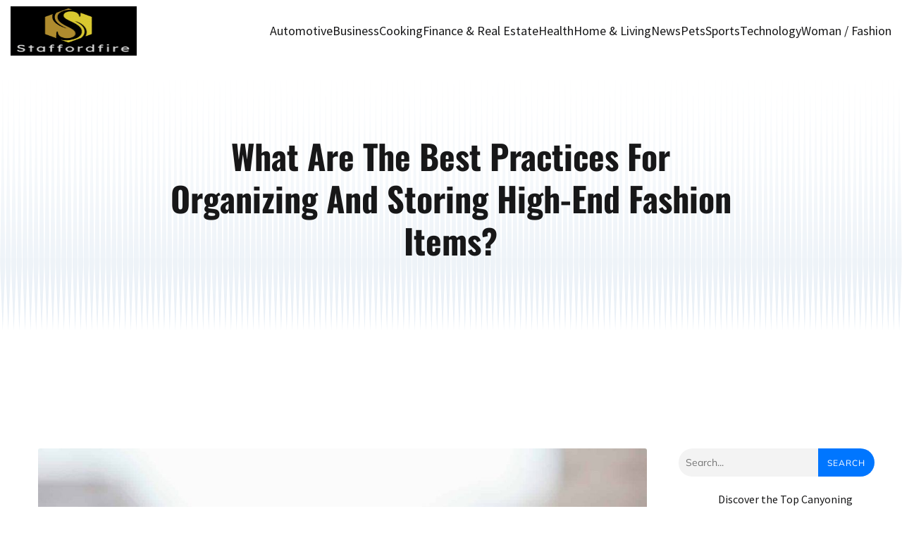

--- FILE ---
content_type: text/html; charset=UTF-8
request_url: https://staffordfire.org/697/what-are-the-best-practices-for-organizing-and-storing-high-end-fashion-items/
body_size: 29520
content:
<!DOCTYPE html>
<html lang="en-US" id="kubio">
<head>
	<meta charset="UTF-8" />
	<meta name="viewport" content="width=device-width, initial-scale=1" />
<meta name='robots' content='index, follow, max-image-preview:large, max-snippet:-1, max-video-preview:-1' />

	<!-- This site is optimized with the Yoast SEO plugin v26.8 - https://yoast.com/product/yoast-seo-wordpress/ -->
	<title>What are the Best Practices for Organizing and Storing High-End Fashion Items? - Stafford fire</title>
<link data-rocket-preload as="style" data-wpr-hosted-gf-parameters="family=Open%20Sans%3A300%2C300italic%2C400%2C400italic%2C500%2C600%2C600italic%2C700%2C700italic%2C800%2C800italic%7CMulish%3A300%2C400%2C400italic%2C500%2C600%2C700%2C700italic%7CRoboto%3A100%2C100italic%2C300%2C300italic%2C400%2C400italic%2C500%2C500italic%2C600%2C700%2C700italic%2C900%2C900italic%7CCarter%20One%3A400%7CPoppins%3A300%2C400%2C500%2C600%2C700%2C900%7CSyne%3A400%2C400italic%2C500%2C600%2C700%2C700italic%7CSyncopate%3A700%7CSource%20Sans%20Pro%3A400%2C400italic%2C500%2C600%2C700%2C700italic%7COswald%3A400%2C400italic%2C500%2C700%2C700italic%7CPlayfair%20Display%3A400%2C800%7CKrona%20One%3A400%2C400italic%2C500%2C700%2C700italic&display=swap" href="https://staffordfire.org/wp-content/cache/fonts/1/google-fonts/css/4/8/a/3339ed3288fedc4b4c58bdf04838f.css" rel="preload">
<link data-wpr-hosted-gf-parameters="family=Open%20Sans%3A300%2C300italic%2C400%2C400italic%2C500%2C600%2C600italic%2C700%2C700italic%2C800%2C800italic%7CMulish%3A300%2C400%2C400italic%2C500%2C600%2C700%2C700italic%7CRoboto%3A100%2C100italic%2C300%2C300italic%2C400%2C400italic%2C500%2C500italic%2C600%2C700%2C700italic%2C900%2C900italic%7CCarter%20One%3A400%7CPoppins%3A300%2C400%2C500%2C600%2C700%2C900%7CSyne%3A400%2C400italic%2C500%2C600%2C700%2C700italic%7CSyncopate%3A700%7CSource%20Sans%20Pro%3A400%2C400italic%2C500%2C600%2C700%2C700italic%7COswald%3A400%2C400italic%2C500%2C700%2C700italic%7CPlayfair%20Display%3A400%2C800%7CKrona%20One%3A400%2C400italic%2C500%2C700%2C700italic&display=swap" href="https://staffordfire.org/wp-content/cache/fonts/1/google-fonts/css/4/8/a/3339ed3288fedc4b4c58bdf04838f.css" media="print" onload="this.media=&#039;all&#039;" rel="stylesheet">
<noscript data-wpr-hosted-gf-parameters=""><link rel="stylesheet" href="https://fonts.googleapis.com/css?family=Open%20Sans%3A300%2C300italic%2C400%2C400italic%2C500%2C600%2C600italic%2C700%2C700italic%2C800%2C800italic%7CMulish%3A300%2C400%2C400italic%2C500%2C600%2C700%2C700italic%7CRoboto%3A100%2C100italic%2C300%2C300italic%2C400%2C400italic%2C500%2C500italic%2C600%2C700%2C700italic%2C900%2C900italic%7CCarter%20One%3A400%7CPoppins%3A300%2C400%2C500%2C600%2C700%2C900%7CSyne%3A400%2C400italic%2C500%2C600%2C700%2C700italic%7CSyncopate%3A700%7CSource%20Sans%20Pro%3A400%2C400italic%2C500%2C600%2C700%2C700italic%7COswald%3A400%2C400italic%2C500%2C700%2C700italic%7CPlayfair%20Display%3A400%2C800%7CKrona%20One%3A400%2C400italic%2C500%2C700%2C700italic&#038;display=swap"></noscript>
	<link rel="canonical" href="https://staffordfire.org/697/what-are-the-best-practices-for-organizing-and-storing-high-end-fashion-items/" />
	<meta property="og:locale" content="en_US" />
	<meta property="og:type" content="article" />
	<meta property="og:title" content="What are the Best Practices for Organizing and Storing High-End Fashion Items? - Stafford fire" />
	<meta property="og:description" content="In the fashion industry, the adage &quot;out of sight, out of mind&quot; rings particularly true. If you can&rsquo;t see your clothes, it&rsquo;s easy to forget about them. But, if your closet is a jumbled mess of hangers and clothes, it&rsquo;s difficult to take stock of what you have. It&rsquo;s a dilemma that fashion enthusiasts everywhere [&hellip;]" />
	<meta property="og:url" content="https://staffordfire.org/697/what-are-the-best-practices-for-organizing-and-storing-high-end-fashion-items/" />
	<meta property="og:site_name" content="Stafford fire" />
	<meta property="article:published_time" content="2024-02-05T06:57:45+00:00" />
	<meta property="article:modified_time" content="2024-02-06T13:40:38+00:00" />
	<meta property="og:image" content="https://staffordfire.org/wp-content/uploads/2024/02/temp-image-75.jpg-75.jpg" />
	<meta property="og:image:width" content="2000" />
	<meta property="og:image:height" content="1135" />
	<meta property="og:image:type" content="image/jpeg" />
	<meta name="author" content="admin" />
	<meta name="twitter:card" content="summary_large_image" />
	<meta name="twitter:label1" content="Written by" />
	<meta name="twitter:data1" content="admin" />
	<meta name="twitter:label2" content="Est. reading time" />
	<meta name="twitter:data2" content="7 minutes" />
	<script type="application/ld+json" class="yoast-schema-graph">{"@context":"https://schema.org","@graph":[{"@type":"Article","@id":"https://staffordfire.org/697/what-are-the-best-practices-for-organizing-and-storing-high-end-fashion-items/#article","isPartOf":{"@id":"https://staffordfire.org/697/what-are-the-best-practices-for-organizing-and-storing-high-end-fashion-items/"},"author":{"name":"admin","@id":"https://staffordfire.org/#/schema/person/b29e25305a7e8a0aeeecd1bee0c1e0d0"},"headline":"What are the Best Practices for Organizing and Storing High-End Fashion Items?","datePublished":"2024-02-05T06:57:45+00:00","dateModified":"2024-02-06T13:40:38+00:00","mainEntityOfPage":{"@id":"https://staffordfire.org/697/what-are-the-best-practices-for-organizing-and-storing-high-end-fashion-items/"},"wordCount":1418,"publisher":{"@id":"https://staffordfire.org/#organization"},"image":{"@id":"https://staffordfire.org/697/what-are-the-best-practices-for-organizing-and-storing-high-end-fashion-items/#primaryimage"},"thumbnailUrl":"https://staffordfire.org/wp-content/uploads/2024/02/temp-image-75.jpg-75.jpg","articleSection":["woman / fashion"],"inLanguage":"en-US"},{"@type":"WebPage","@id":"https://staffordfire.org/697/what-are-the-best-practices-for-organizing-and-storing-high-end-fashion-items/","url":"https://staffordfire.org/697/what-are-the-best-practices-for-organizing-and-storing-high-end-fashion-items/","name":"What are the Best Practices for Organizing and Storing High-End Fashion Items? - Stafford fire","isPartOf":{"@id":"https://staffordfire.org/#website"},"primaryImageOfPage":{"@id":"https://staffordfire.org/697/what-are-the-best-practices-for-organizing-and-storing-high-end-fashion-items/#primaryimage"},"image":{"@id":"https://staffordfire.org/697/what-are-the-best-practices-for-organizing-and-storing-high-end-fashion-items/#primaryimage"},"thumbnailUrl":"https://staffordfire.org/wp-content/uploads/2024/02/temp-image-75.jpg-75.jpg","datePublished":"2024-02-05T06:57:45+00:00","dateModified":"2024-02-06T13:40:38+00:00","breadcrumb":{"@id":"https://staffordfire.org/697/what-are-the-best-practices-for-organizing-and-storing-high-end-fashion-items/#breadcrumb"},"inLanguage":"en-US","potentialAction":[{"@type":"ReadAction","target":["https://staffordfire.org/697/what-are-the-best-practices-for-organizing-and-storing-high-end-fashion-items/"]}]},{"@type":"ImageObject","inLanguage":"en-US","@id":"https://staffordfire.org/697/what-are-the-best-practices-for-organizing-and-storing-high-end-fashion-items/#primaryimage","url":"https://staffordfire.org/wp-content/uploads/2024/02/temp-image-75.jpg-75.jpg","contentUrl":"https://staffordfire.org/wp-content/uploads/2024/02/temp-image-75.jpg-75.jpg","width":2000,"height":1135},{"@type":"BreadcrumbList","@id":"https://staffordfire.org/697/what-are-the-best-practices-for-organizing-and-storing-high-end-fashion-items/#breadcrumb","itemListElement":[{"@type":"ListItem","position":1,"name":"Home","item":"https://staffordfire.org/"},{"@type":"ListItem","position":2,"name":"Blog","item":"https://staffordfire.org/blog/"},{"@type":"ListItem","position":3,"name":"What are the Best Practices for Organizing and Storing High-End Fashion Items?"}]},{"@type":"WebSite","@id":"https://staffordfire.org/#website","url":"https://staffordfire.org/","name":"Stafford fire","description":"&quot;Pour les Curieux, les Enthousiastes et les Connaisseurs - Bienvenue.&quot;","publisher":{"@id":"https://staffordfire.org/#organization"},"potentialAction":[{"@type":"SearchAction","target":{"@type":"EntryPoint","urlTemplate":"https://staffordfire.org/?s={search_term_string}"},"query-input":{"@type":"PropertyValueSpecification","valueRequired":true,"valueName":"search_term_string"}}],"inLanguage":"en-US"},{"@type":"Organization","@id":"https://staffordfire.org/#organization","name":"Stafford fire","url":"https://staffordfire.org/","logo":{"@type":"ImageObject","inLanguage":"en-US","@id":"https://staffordfire.org/#/schema/logo/image/","url":"https://staffordfire.org/wp-content/uploads/2024/02/5.png","contentUrl":"https://staffordfire.org/wp-content/uploads/2024/02/5.png","width":182,"height":114,"caption":"Stafford fire"},"image":{"@id":"https://staffordfire.org/#/schema/logo/image/"}},{"@type":"Person","@id":"https://staffordfire.org/#/schema/person/b29e25305a7e8a0aeeecd1bee0c1e0d0","name":"admin","sameAs":["https://staffordfire.org"],"url":"https://staffordfire.org/author/admin/"}]}</script>
	<!-- / Yoast SEO plugin. -->


<title>What are the Best Practices for Organizing and Storing High-End Fashion Items? - Stafford fire</title>
<link rel='dns-prefetch' href='//fonts.googleapis.com' />
<link href='https://fonts.gstatic.com' crossorigin rel='preconnect' />
<link rel="alternate" type="application/rss+xml" title="Stafford fire &raquo; Feed" href="https://staffordfire.org/feed/" />
<link rel="alternate" type="application/rss+xml" title="Stafford fire &raquo; Comments Feed" href="https://staffordfire.org/comments/feed/" />
<link rel="alternate" title="oEmbed (JSON)" type="application/json+oembed" href="https://staffordfire.org/wp-json/oembed/1.0/embed?url=https%3A%2F%2Fstaffordfire.org%2F697%2Fwhat-are-the-best-practices-for-organizing-and-storing-high-end-fashion-items%2F" />
<link rel="alternate" title="oEmbed (XML)" type="text/xml+oembed" href="https://staffordfire.org/wp-json/oembed/1.0/embed?url=https%3A%2F%2Fstaffordfire.org%2F697%2Fwhat-are-the-best-practices-for-organizing-and-storing-high-end-fashion-items%2F&#038;format=xml" />
<link data-minify="1" rel='stylesheet' id='kubio-block-library-css' href='https://staffordfire.org/wp-content/cache/min/1/wp-content/plugins/kubio-pro/build/block-library/style.css?ver=1742573038' type='text/css' media='all' />
<style id='kubio-block-library-inline-css' type='text/css'>
.kubio-shape-circles{background-image:var(--wpr-bg-8cbb8f6e-632f-403b-a9c6-c4d190e73d59)}.kubio-shape-10degree-stripes{background-image:var(--wpr-bg-8357839f-93b0-4d21-87f5-a9bc0f8c2471)}.kubio-shape-rounded-squares-blue{background-image:var(--wpr-bg-43bf0ac8-6127-4bc6-a267-e2f8ea170a24)}.kubio-shape-many-rounded-squares-blue{background-image:var(--wpr-bg-26d3e268-77c4-4db4-b6b9-5715e0577227)}.kubio-shape-two-circles{background-image:var(--wpr-bg-85d4a4a0-31f8-4032-9ba5-8c9b5250c709)}.kubio-shape-circles-2{background-image:var(--wpr-bg-66339502-9ef6-4c31-a7e0-4b775c81f92a)}.kubio-shape-circles-3{background-image:var(--wpr-bg-78b4a053-9276-4a30-89c8-ccdea7f84ae1)}.kubio-shape-circles-gradient{background-image:var(--wpr-bg-12b942c0-0464-43fa-9df3-b137b054dfe8)}.kubio-shape-circles-white-gradient{background-image:var(--wpr-bg-86b04f22-4db3-41bf-9a69-0a5b5b9e4f7d)}.kubio-shape-waves{background-image:var(--wpr-bg-5ca877f1-cca3-4277-9ac9-60475d847d35)}.kubio-shape-waves-inverted{background-image:var(--wpr-bg-1c224fcf-4ff2-403e-b059-1755c340bca6)}.kubio-shape-dots{background-image:var(--wpr-bg-89367486-f87b-4285-8fcc-ace9f532fc3d)}.kubio-shape-left-tilted-lines{background-image:var(--wpr-bg-303f4e04-e47b-45b4-9d12-b29d79239908)}.kubio-shape-right-tilted-lines{background-image:var(--wpr-bg-83bdf731-f53b-4428-ba98-d0a45565c85b)}.kubio-shape-right-tilted-strips{background-image:var(--wpr-bg-b2827f62-8f4c-4c91-bf14-a3a83e36273b)}.kubio-shape-doodle{background-image:var(--wpr-bg-38e9f1e2-c8e0-4f65-a393-7ab06a54de3d)}.kubio-shape-falling-stars{background-image:var(--wpr-bg-58acca61-7b72-47f6-8b00-1d900628176f)}.kubio-shape-grain{background-image:var(--wpr-bg-a50152da-6d65-40e1-9a3a-99b7de964277)}.kubio-shape-poly1{background-image:var(--wpr-bg-b34faa0b-9066-436b-b772-8d4625a37ec6)}.kubio-shape-poly2{background-image:var(--wpr-bg-470be5ab-f11d-43eb-82ab-07179110e184)}.kubio-shape-wavy-lines{background-image:var(--wpr-bg-af2ab364-ae5f-4bd7-ba83-92534d93578d)}

:root { --kubio-color-1:0,118,255;--kubio-color-2:255,189,31;--kubio-color-3:84,89,95;--kubio-color-4:13,69,153;--kubio-color-5:255,255,255;--kubio-color-6:23,23,24;--kubio-color-1-variant-1:170,209,255;--kubio-color-1-variant-2:85,163,255;--kubio-color-1-variant-3:0,118,255;--kubio-color-1-variant-4:0,78,169;--kubio-color-1-variant-5:0,39,84;--kubio-color-2-variant-1:255,239,201;--kubio-color-2-variant-2:255,214,116;--kubio-color-2-variant-3:255,189,31;--kubio-color-2-variant-4:169,125,20;--kubio-color-2-variant-5:84,62,10;--kubio-color-3-variant-1:159,168,179;--kubio-color-3-variant-2:84,89,95;--kubio-color-3-variant-3:52,71,94;--kubio-color-3-variant-4:20,54,94;--kubio-color-3-variant-5:8,9,9;--kubio-color-4-variant-1:115,130,153;--kubio-color-4-variant-2:20,107,237;--kubio-color-4-variant-3:64,99,153;--kubio-color-4-variant-4:13,69,153;--kubio-color-4-variant-5:5,30,67;--kubio-color-5-variant-1:255,255,255;--kubio-color-5-variant-2:204,204,204;--kubio-color-5-variant-3:153,153,153;--kubio-color-5-variant-4:101,101,101;--kubio-color-5-variant-5:50,50,50;--kubio-color-6-variant-1:185,185,193;--kubio-color-6-variant-2:104,104,108;--kubio-color-6-variant-3:23,23,24;--kubio-color-6-variant-4:14,14,23;--kubio-color-6-variant-5:6,6,23 } .has-kubio-color-1-color{color:rgb(var(--kubio-color-1))} .has-kubio-color-1-background-color{background-color:rgb(var(--kubio-color-1))} [data-kubio] .has-kubio-color-1-color{color:rgb(var(--kubio-color-1))} [data-kubio] .has-kubio-color-1-background-color{background-color:rgb(var(--kubio-color-1))} .has-kubio-color-2-color{color:rgb(var(--kubio-color-2))} .has-kubio-color-2-background-color{background-color:rgb(var(--kubio-color-2))} [data-kubio] .has-kubio-color-2-color{color:rgb(var(--kubio-color-2))} [data-kubio] .has-kubio-color-2-background-color{background-color:rgb(var(--kubio-color-2))} .has-kubio-color-3-color{color:rgb(var(--kubio-color-3))} .has-kubio-color-3-background-color{background-color:rgb(var(--kubio-color-3))} [data-kubio] .has-kubio-color-3-color{color:rgb(var(--kubio-color-3))} [data-kubio] .has-kubio-color-3-background-color{background-color:rgb(var(--kubio-color-3))} .has-kubio-color-4-color{color:rgb(var(--kubio-color-4))} .has-kubio-color-4-background-color{background-color:rgb(var(--kubio-color-4))} [data-kubio] .has-kubio-color-4-color{color:rgb(var(--kubio-color-4))} [data-kubio] .has-kubio-color-4-background-color{background-color:rgb(var(--kubio-color-4))} .has-kubio-color-5-color{color:rgb(var(--kubio-color-5))} .has-kubio-color-5-background-color{background-color:rgb(var(--kubio-color-5))} [data-kubio] .has-kubio-color-5-color{color:rgb(var(--kubio-color-5))} [data-kubio] .has-kubio-color-5-background-color{background-color:rgb(var(--kubio-color-5))} .has-kubio-color-6-color{color:rgb(var(--kubio-color-6))} .has-kubio-color-6-background-color{background-color:rgb(var(--kubio-color-6))} [data-kubio] .has-kubio-color-6-color{color:rgb(var(--kubio-color-6))} [data-kubio] .has-kubio-color-6-background-color{background-color:rgb(var(--kubio-color-6))}



#kubio .style-ecugDcqTfWj-outer .wp-block-kubio-navigation-section__nav{animation-duration:0.5s;padding-top:0px;padding-bottom:0px;background-color:#ffffff;}#kubio .style-ecugDcqTfWj-outer .h-navigation_sticky:not(.extra-1).wp-block-kubio-navigation-section__nav{padding-top:10px;padding-bottom:10px;box-shadow:0px 0px 10px 0px rgba(23, 25, 39, 0.1) ;}#kubio .style-AhgCOD7sjPv-inner{text-align:center;height:auto;min-height:unset;}#kubio .style-AhgCOD7sjPv-container{height:auto;min-height:unset;}#kubio .style-NnF4JXx8D7R-container{align-items:flex-end;justify-content:flex-end;gap:10px;--kubio-gap-fallback:10px;text-decoration:none;}#kubio .style-NnF4JXx8D7R-container .kubio-logo-image{max-height:70px;}#kubio .style-NnF4JXx8D7R-image{max-height:70px;}#kubio .style-NnF4JXx8D7R-text{font-family:Krona One,Helvetica, Arial, Sans-Serif, serif;font-weight:400;font-size:20px;letter-spacing:2px;text-transform:uppercase;color:rgba(var(--kubio-color-6),1);}#kubio .h-navigation_sticky:not(.extra-1) .style-NnF4JXx8D7R-container{align-items:center;justify-content:center;}#kubio .style-ztY5UcJ7eym-inner{text-align:left;height:auto;min-height:unset;}#kubio .style-ztY5UcJ7eym-container{height:auto;min-height:unset;}#kubio .style-j3iivm32gYq-outer.bordered-active-item > .kubio-menu > ul > li::before,#kubio .style-j3iivm32gYq-outer.bordered-active-item > .kubio-menu > ul > li::after{background-color:rgba(var(--kubio-color-5),1);height:3px;}#kubio .style-j3iivm32gYq-outer.solid-active-item > .kubio-menu > ul > li::before,#kubio .style-j3iivm32gYq-outer.solid-active-item > .kubio-menu > ul > li::after{background-color:white;border-top-left-radius:0%;border-top-right-radius:0%;border-bottom-left-radius:0%;border-bottom-right-radius:0%;}#kubio .style-j3iivm32gYq-outer > .kubio-menu > ul{justify-content:flex-end;gap:30px;--kubio-gap-fallback:30px;}#kubio .style-j3iivm32gYq-outer > .kubio-menu  > ul > li > a{font-weight:400;font-size:18px;line-height:1.5em;letter-spacing:0px;text-decoration:none;text-transform:capitalize;color:rgba(var(--kubio-color-6),1);padding-top:30px;padding-bottom:30px;padding-left:0px;padding-right:0px;}#kubio .style-j3iivm32gYq-outer > .kubio-menu  > ul > li > a:hover,#kubio .style-j3iivm32gYq-outer > .kubio-menu > ul > li > a.hover{color:rgba(var(--kubio-color-1),1);}#kubio .style-j3iivm32gYq-outer > .kubio-menu > ul > li.current-menu-item > a,#kubio .style-j3iivm32gYq-outer > .kubio-menu > ul > li.current_page_item > a{color:rgba(var(--kubio-color-1),1);}#kubio .style-j3iivm32gYq-outer > .kubio-menu  > ul > li > a > svg{padding-left:5px;padding-right:5px;}#kubio .style-j3iivm32gYq-outer > .kubio-menu  li > ul{background-color:#ffffff;margin-left:5px;margin-right:5px;box-shadow:0px 0px 5px 2px rgba(0, 0, 0, 0.04) ;}#kubio .style-j3iivm32gYq-outer > .kubio-menu  li > ul > li> a{font-size:14px;text-decoration:none;color:rgba(var(--kubio-color-6),1);padding-top:10px;padding-bottom:10px;padding-left:20px;padding-right:20px;border-bottom-color:rgba(128,128,128,.2);border-bottom-width:1px;border-bottom-style:solid;background-color:rgb(255, 255, 255);}#kubio .style-j3iivm32gYq-outer > .kubio-menu  li > ul > li > a:hover,#kubio .style-j3iivm32gYq-outer > .kubio-menu  li > ul > li > a.hover{color:rgba(var(--kubio-color-5),1);background-color:rgba(var(--kubio-color-1),1);}#kubio .style-j3iivm32gYq-outer > .kubio-menu li > ul > li.current-menu-item > a,#kubio .style-j3iivm32gYq-outer > .kubio-menu  li > ul > li.current_page_item > a{color:rgba(var(--kubio-color-5),1);background-color:rgba(var(--kubio-color-1),1);}#kubio .style-j3iivm32gYq-outer > .kubio-menu > ul > li > ul{margin-top:10px;}#kubio .style-j3iivm32gYq-outer > .kubio-menu > ul > li > ul:before{height:10px;width:100%;}#kubio .h-navigation_sticky:not(.extra-1) .style-j3iivm32gYq-outer.bordered-active-item > .kubio-menu > ul > li::before,#kubio .h-navigation_sticky:not(.extra-1) .style-j3iivm32gYq-outer.bordered-active-item > .kubio-menu > ul > li::after{background-color:rgba(var(--kubio-color-6),1);}#kubio .h-navigation_sticky:not(.extra-1) .style-j3iivm32gYq-outer > .kubio-menu > ul{justify-content:flex-start;}#kubio .style-c4E8KRLIfq0-icon{border-top-color:black;border-top-width:0px;border-top-style:none;border-right-color:black;border-right-width:0px;border-right-style:none;border-bottom-color:black;border-bottom-width:0px;border-bottom-style:none;border-left-color:black;border-left-width:0px;border-left-style:none;border-top-left-radius:100%;border-top-right-radius:100%;border-bottom-left-radius:100%;border-bottom-right-radius:100%;fill:rgba(var(--kubio-color-5-variant-3),1);padding-top:5px;padding-bottom:5px;padding-left:5px;padding-right:5px;width:24px;height:24px;min-width:24px;min-height:24px;background-color:rgba(0, 0, 0, 0);}#kubio .style-c4E8KRLIfq0-icon:hover{fill:rgba(var(--kubio-color-6),1);}.style-c4E8KRLIfq0-offscreen{width:300px !important;background-color:rgba(var(--kubio-color-6),1);}.style-c4E8KRLIfq0-offscreenOverlay{background-color:rgba(0,0,0,0.5);}#kubio .style-WmBsW_1nhaV-inner{height:auto;min-height:unset;text-align:center;}#kubio .style-WmBsW_1nhaV-container{height:auto;min-height:unset;}#kubio .style-7GiaWsrzLi4-container{align-items:center;justify-content:center;gap:10px;--kubio-gap-fallback:10px;text-decoration:none;}#kubio .style-7GiaWsrzLi4-container .kubio-logo-image{max-height:70px;}#kubio .style-7GiaWsrzLi4-image{max-height:70px;}#kubio .style-7GiaWsrzLi4-text{font-size:20px;color:rgba(var(--kubio-color-5),1);}#kubio .style-RZzFJW3DST3-outer > .kubio-menu > ul{--kubio-accordion-menu-offset:10px;}#kubio .style-RZzFJW3DST3-outer > .kubio-menu  > ul > li > a{font-size:14px;text-decoration:none;color:rgba(var(--kubio-color-5),1);border-top-color:#808080;border-right-color:#808080;border-bottom-color:rgba(var(--kubio-color-5),0.2);border-bottom-width:1px;border-bottom-style:solid;border-left-color:#808080;padding-top:12px;padding-bottom:12px;padding-left:40px;}#kubio .style-RZzFJW3DST3-outer > .kubio-menu  > ul > li > a:hover,#kubio .style-RZzFJW3DST3-outer > .kubio-menu > ul > li > a.hover{background-color:rgba(var(--kubio-color-1),1);}#kubio .style-RZzFJW3DST3-outer > .kubio-menu > ul > li.current-menu-item > a,#kubio .style-RZzFJW3DST3-outer > .kubio-menu > ul > li.current_page_item > a{background-color:rgba(var(--kubio-color-1),1);}#kubio .style-RZzFJW3DST3-outer > .kubio-menu  > ul > li > a > svg{padding-left:20px;padding-right:20px;}#kubio .style-RZzFJW3DST3-outer > .kubio-menu  li > ul > li> a{color:rgba(var(--kubio-color-5),1);border-top-color:#808080;border-right-color:#808080;border-bottom-color:rgba(var(--kubio-color-5),0.2);border-bottom-width:1px;border-bottom-style:solid;border-left-color:#808080;padding-top:12px;padding-bottom:12px;padding-left:40px;font-size:14px;text-decoration:none;}#kubio .style-RZzFJW3DST3-outer > .kubio-menu  li > ul > li > a:hover,#kubio .style-RZzFJW3DST3-outer > .kubio-menu  li > ul > li > a.hover{background-color:rgba(var(--kubio-color-1),0.8);}#kubio .style-RZzFJW3DST3-outer > .kubio-menu li > ul > li.current-menu-item > a,#kubio .style-RZzFJW3DST3-outer > .kubio-menu  li > ul > li.current_page_item > a{background-color:rgba(var(--kubio-color-1),0.8);}#kubio .style-RZzFJW3DST3-outer > .kubio-menu  li > ul > li > a > svg{padding-left:20px;padding-right:20px;}#kubio .style-CfjaNpSRW2F-inner{text-align:center;height:auto;min-height:unset;}#kubio .style-CfjaNpSRW2F-container{height:auto;min-height:unset;}#kubio .style-N-IxCZ5OJ9V-outer p{color:rgba(var(--kubio-color-5),0.4);}#kubio .style-1W-_QEVjx3j-outer{background-color:unset;background-image:none;padding-top:90px;padding-bottom:90px;height:auto;min-height:unset;margin-bottom:60px;}#kubio .style-1W-_QEVjx3j-outer h1,#kubio .style-1W-_QEVjx3j-outer h1[data-kubio]{color:rgba(var(--kubio-color-6),1);}#kubio .style-1W-_QEVjx3j-outer h2,#kubio .style-1W-_QEVjx3j-outer h2[data-kubio]{color:rgba(var(--kubio-color-6),1);}#kubio .style-1W-_QEVjx3j-outer h3,#kubio .style-1W-_QEVjx3j-outer h3[data-kubio]{color:rgba(var(--kubio-color-6),1);}#kubio .style-1W-_QEVjx3j-outer h4,#kubio .style-1W-_QEVjx3j-outer h4[data-kubio]{color:rgba(var(--kubio-color-6),1);}#kubio .style-1W-_QEVjx3j-outer h5,#kubio .style-1W-_QEVjx3j-outer h5[data-kubio]{color:rgba(var(--kubio-color-6),1);}#kubio .style-1W-_QEVjx3j-outer h6,#kubio .style-1W-_QEVjx3j-outer h6[data-kubio]{color:rgba(var(--kubio-color-6),1);}#kubio .style-1W-_QEVjx3j-outer,#kubio .style-1W-_QEVjx3j-outer [data-kubio]:not(h1):not(h2):not(h3):not(h4):not(h5):not(h6),#kubio .style-1W-_QEVjx3j-outer p,#kubio .style-1W-_QEVjx3j-outer p[data-kubio]{color:rgba(var(--kubio-color-6),1);}#kubio .style-FUtXwsRDg9k-inner{text-align:center;height:auto;min-height:unset;border-top-left-radius:9px;border-top-right-radius:9px;border-bottom-left-radius:9px;border-bottom-right-radius:9px;}#kubio .style-FUtXwsRDg9k-container{height:auto;min-height:unset;}#kubio p.wp-block.style-hivc2BZg5Wy-container,#kubio h1.wp-block.style-hivc2BZg5Wy-container,#kubio h2.wp-block.style-hivc2BZg5Wy-container,#kubio h3.wp-block.style-hivc2BZg5Wy-container,#kubio h4.wp-block.style-hivc2BZg5Wy-container,#kubio h5.wp-block.style-hivc2BZg5Wy-container,#kubio h6.wp-block.style-hivc2BZg5Wy-container{font-size:3em;text-transform:capitalize;}#kubio .style-single-kxeqsSpdy-n-inner{text-align:center;}#kubio .style-single-kxeqsSpdy-n-container{height:auto;min-height:unset;}#kubio .style-single-rlYTEhTMib-container{background-color:rgba(var(--kubio-color-1-variant-1),1);border-top-left-radius:3px;border-top-right-radius:3px;border-bottom-left-radius:3px;border-bottom-right-radius:3px;text-align:center;height:300px;}#kubio .style-single-rlYTEhTMib-image{object-position:center center;object-fit:cover;}#kubio .style-KGesgqe_P-metaDataContainer{justify-content:flex-end;}#kubio .style-KGesgqe_P-metaDataContainer a{font-size:14px;color:rgba(var(--kubio-color-5-variant-4),1);margin-right:5px;}#kubio .style-KGesgqe_P-metaDataContainer a:hover{color:rgba(var(--kubio-color-2),1);}#kubio .style-KGesgqe_P-metaDataContainer .metadata-prefix{font-size:14px;color:rgba(var(--kubio-color-5-variant-5),1);}#kubio .style-KGesgqe_P-metaDataContainer .metadata-suffix{font-size:14px;color:rgba(var(--kubio-color-5-variant-4),1);}#kubio .style-KGesgqe_P-metaDataContainer .h-svg-icon{width:20px;height:20px;display:none;margin-right:5px;}#kubio .style-KGesgqe_P-metaDataContainer .metadata-separator{padding-left:5px;padding-right:5px;}#kubio .style-single-3VGwAjm9cX-inner{text-align:left;}#kubio .style-single-3VGwAjm9cX-container{height:auto;min-height:unset;}#kubio .style-wETEbWZUNc-inner{background-color:rgba(var(--kubio-color-1-variant-1),0.2);border-top-left-radius:3px;border-top-right-radius:3px;border-bottom-left-radius:3px;border-bottom-right-radius:3px;text-align:left;}#kubio .style-wETEbWZUNc-container{height:auto;min-height:unset;}#kubio p.wp-block.wp-block-kubio-text__text.style-single-1pwRcGAnh-text{font-family:Syne,Helvetica, Arial, Sans-Serif, serif;font-weight:400;font-size:14px;letter-spacing:1px;text-transform:uppercase;color:rgba(var(--kubio-color-1-variant-4),1);}#kubio .style-up5pQ_Cww-container{text-align:left;}#kubio .style-up5pQ_Cww-container a{margin-left:2px;margin-right:2px;font-family:Syne,Helvetica, Arial, Sans-Serif, serif;font-weight:400;font-size:12px;}#kubio .style-up5pQ_Cww-container .separator{font-family:Syne,Helvetica, Arial, Sans-Serif, serif;font-weight:400;font-size:12px;}#kubio .style-single-3ndM77FkZV-inner{text-align:left;}#kubio .style-single-3ndM77FkZV-container{text-align:left;height:auto;min-height:unset;}#kubio .style-single-ELgmeRXRD--outer a.style-single-ELgmeRXRD--link{font-family:Mulish,Helvetica, Arial, Sans-Serif, serif;font-weight:600;font-size:12px;line-height:1;letter-spacing:1px;text-decoration:none;text-transform:uppercase;color:rgba(var(--kubio-color-5),1);padding-top:12px;padding-bottom:12px;padding-left:24px;padding-right:24px;border-top-width:0px;border-top-style:none;border-right-width:0px;border-right-style:none;border-bottom-width:0px;border-bottom-style:none;border-left-width:0px;border-left-style:none;border-top-left-radius:30px;border-top-right-radius:30px;border-bottom-left-radius:30px;border-bottom-right-radius:30px;background-color:rgba(var(--kubio-color-1),1);justify-content:center;}#kubio .style-single-ELgmeRXRD--outer a.style-single-ELgmeRXRD--link:hover{background-color:rgba(var(--kubio-color-1-variant-4),1);}#kubio a.style-single-ELgmeRXRD--link .style-single-ELgmeRXRD--icon{margin-left:0px;margin-right:10px;width:12px;height:12px;min-width:12px;min-height:12px;}#kubio .style-single-mMPMCQqWfs-inner{text-align:right;padding-left:15px;}#kubio .style-single-mMPMCQqWfs-container{text-align:right;height:auto;min-height:unset;}#kubio .style-single-f5wDJx69T0o-inner{text-align:center;}#kubio .style-single-f5wDJx69T0o-container{height:auto;min-height:unset;}#kubio .style-theme-HE2LPNtfKX-inner{text-align:left;border-top-left-radius:3px;border-top-right-radius:3px;border-bottom-left-radius:3px;border-bottom-right-radius:3px;}#kubio .style-theme-HE2LPNtfKX-container{height:auto;min-height:unset;}#kubio .style-theme-ciaK61IeR-input{border-top-left-radius:30px;border-top-right-radius:0px;border-bottom-left-radius:28px;border-bottom-right-radius:0px;background-color:rgba(var(--kubio-color-6),0.05);font-family:Mulish,Helvetica, Arial, Sans-Serif, serif;font-weight:400;font-size:14px;}#kubio .style-theme-ciaK61IeR-button{border-top-width:0px;border-top-style:none;border-right-width:0px;border-right-style:none;border-bottom-width:0px;border-bottom-style:none;border-left-width:0px;border-left-style:none;border-top-left-radius:0px;border-top-right-radius:30px;border-bottom-left-radius:0px;border-bottom-right-radius:30px;background-color:rgba(var(--kubio-color-1),1);font-family:Mulish,Helvetica, Arial, Sans-Serif, serif;font-weight:400;font-size:12px;letter-spacing:1px;text-transform:uppercase;color:rgba(var(--kubio-color-5),1);width:80px;}#kubio .style-theme-ciaK61IeR-button:hover{background-color:rgba(var(--kubio-color-1-variant-4),1);}#kubio .style-theme-ciaK61IeR-icon{fill:rgba(var(--kubio-color-5),1);width:20px;height:20px;min-width:20px;min-height:20px;}#kubio .style-dpAjHmXjN-widget-box{text-align:left;}#kubio .style-dpAjHmXjN-widget-box a{font-family:Source Sans Pro,Helvetica, Arial, Sans-Serif, serif;color:rgba(var(--kubio-color-6),1);}#kubio .style-dpAjHmXjN-widget-box li{padding-bottom:20px;}#kubio .style-vP0mYzy99sE-outer{padding-top:0px;padding-bottom:0px;background-color:rgba(var(--kubio-color-5),1);}#kubio .style-vP0mYzy99sE-outer a,#kubio .style-vP0mYzy99sE-outer a[data-kubio]{color:rgba(var(--kubio-color-1),1);}#kubio .style-vP0mYzy99sE-outer a:hover,#kubio .style-vP0mYzy99sE-outer a[data-kubio]:hover{color:rgba(var(--kubio-color-1-variant-2),1);}#kubio .style-nJpox2eRXHV-inner{text-align:left;}#kubio .style-nJpox2eRXHV-container{text-align:center;height:auto;min-height:unset;}#kubio .style-tF8kitdcL-outer p{font-weight:500;}#kubio .style-SyA4TFy1mc-outer.bordered-active-item > .kubio-menu > ul > li::before,#kubio .style-SyA4TFy1mc-outer.bordered-active-item > .kubio-menu > ul > li::after{background-color:rgba(var(--kubio-color-1),1);height:3px;}#kubio .style-SyA4TFy1mc-outer.solid-active-item > .kubio-menu > ul > li::before,#kubio .style-SyA4TFy1mc-outer.solid-active-item > .kubio-menu > ul > li::after{background-color:white;border-top-left-radius:0%;border-top-right-radius:0%;border-bottom-left-radius:0%;border-bottom-right-radius:0%;}#kubio .style-SyA4TFy1mc-outer > .kubio-menu > ul{justify-content:flex-end;gap:40px;--kubio-gap-fallback:40px;}#kubio .style-SyA4TFy1mc-outer > .kubio-menu  > ul > li > a{font-weight:400;font-size:18px;line-height:1.5em;letter-spacing:0px;text-decoration:none;text-transform:none;color:black;padding-top:10px;padding-bottom:10px;padding-left:0px;padding-right:0px;}#kubio .style-SyA4TFy1mc-outer > .kubio-menu  > ul > li > a:hover,#kubio .style-SyA4TFy1mc-outer > .kubio-menu > ul > li > a.hover{color:rgba(var(--kubio-color-1),1);}#kubio .style-SyA4TFy1mc-outer > .kubio-menu > ul > li.current-menu-item > a,#kubio .style-SyA4TFy1mc-outer > .kubio-menu > ul > li.current_page_item > a{color:rgba(var(--kubio-color-1),1);}#kubio .style-SyA4TFy1mc-outer > .kubio-menu  > ul > li > a > svg{padding-left:5px;padding-right:5px;}#kubio .style-SyA4TFy1mc-outer > .kubio-menu  li > ul{background-color:#ffffff;margin-left:5px;margin-right:5px;box-shadow:0px 0px 5px 2px rgba(0, 0, 0, 0.04) ;}#kubio .style-SyA4TFy1mc-outer > .kubio-menu  li > ul > li> a{font-size:14px;text-decoration:none;color:rgba(var(--kubio-color-6-variant-3),1);padding-top:10px;padding-bottom:10px;padding-left:20px;padding-right:20px;border-bottom-color:rgba(128,128,128,.2);border-bottom-width:1px;border-bottom-style:solid;background-color:rgb(255, 255, 255);}#kubio .style-SyA4TFy1mc-outer > .kubio-menu  li > ul > li > a:hover,#kubio .style-SyA4TFy1mc-outer > .kubio-menu  li > ul > li > a.hover{color:rgb(255, 255, 255);background-color:rgba(var(--kubio-color-1),1);}#kubio .style-SyA4TFy1mc-outer > .kubio-menu li > ul > li.current-menu-item > a,#kubio .style-SyA4TFy1mc-outer > .kubio-menu  li > ul > li.current_page_item > a{color:rgb(255, 255, 255);background-color:rgba(var(--kubio-color-1),1);}#kubio .style-SyA4TFy1mc-outer > .kubio-menu > ul > li > ul{margin-top:0px;}#kubio .style-SyA4TFy1mc-outer > .kubio-menu > ul > li > ul:before{height:0px;width:100%;}#kubio .style-local-5-container{width:16.36%;flex:0 0 auto;-ms-flex:0 0 auto;}#kubio .style-local-7-container{width:83.63%;flex:0 0 auto;-ms-flex:0 0 auto;}#kubio .style-local-13-container{width:100%;flex:0 0 auto;-ms-flex:0 0 auto;}#kubio .style-local-18-container{width:100%;flex:0 0 auto;-ms-flex:0 0 auto;}#kubio .style-local-22-container{width:70%;flex:0 0 auto;-ms-flex:0 0 auto;}#kubio .style-local-26-container{width:75%;flex:0 0 auto;-ms-flex:0 0 auto;}#kubio .style-local-30-container{width:100%;flex:0 0 auto;-ms-flex:0 0 auto;}#kubio .style-local-32-container{width:100%;flex:0 0 auto;-ms-flex:0 0 auto;}#kubio .style-local-36-container{flex:1 1 0;ms-flex:1 1 0%;max-width:100%;}#kubio .style-local-38-container{flex:1 1 0;ms-flex:1 1 0%;max-width:100%;}#kubio .style-local-40-container{width:25%;flex:0 0 auto;-ms-flex:0 0 auto;}#kubio .style-local-43-container{width:100%;flex:0 0 auto;-ms-flex:0 0 auto;}#kubio .style-local-48-container{flex:0 0 auto;-ms-flex:0 0 auto;}#kubio .style-local-50-container{flex:0 0 auto;-ms-flex:0 0 auto;}body .style-single-3VGwAjm9cX-container > * > .h-y-container > *:not(:last-child){margin-bottom:0px;}.h-y-container > *:not(:last-child),.h-x-container-inner > *{margin-bottom:20px;}.h-x-container-inner,.h-column__content > .h-x-container > *:last-child,.h-y-container > .kubio-block-inserter{margin-bottom:-20px;}.h-x-container-inner{margin-left:-10px;margin-right:-10px;}.h-x-container-inner > *{padding-left:10px;padding-right:10px;}[data-kubio] a:not([class*=wp-block-button]),.with-kubio-global-style a:not([class*=wp-block-button]),a:not([class*=wp-block-button])[data-kubio],.wp-block-woocommerce-mini-cart-contents a:not([class*=wp-block-button]){font-family:Source Sans Pro,Helvetica, Arial, Sans-Serif, serif;font-weight:400;font-size:1em;line-height:1.5;text-decoration:none;color:#0000ff;}[data-kubio] a:not([class*=wp-block-button]):hover,.with-kubio-global-style a:not([class*=wp-block-button]):hover,a:not([class*=wp-block-button])[data-kubio]:hover,.wp-block-woocommerce-mini-cart-contents a:not([class*=wp-block-button]):hover{color:#0000ff;}[data-kubio] h1,.with-kubio-global-style h1,h1[data-kubio],.wp-block-woocommerce-mini-cart-contents h1{font-family:Oswald,Helvetica, Arial, Sans-Serif, serif;font-weight:700;font-size:3em;line-height:1.26;text-transform:none;color:rgba(var(--kubio-color-6),1);}[data-kubio] h2,.with-kubio-global-style h2,h2[data-kubio],.wp-block-woocommerce-mini-cart-contents h2{font-family:Oswald,Helvetica, Arial, Sans-Serif, serif;font-weight:700;font-size:2.7em;line-height:1.143;text-transform:none;color:rgba(var(--kubio-color-6),1);}[data-kubio] h3,.with-kubio-global-style h3,h3[data-kubio],.wp-block-woocommerce-mini-cart-contents h3{font-family:Oswald,Helvetica, Arial, Sans-Serif, serif;font-weight:500;font-size:2em;line-height:1.25;text-transform:none;color:rgba(var(--kubio-color-6),1);}[data-kubio] h4,.with-kubio-global-style h4,h4[data-kubio],.wp-block-woocommerce-mini-cart-contents h4{font-family:Oswald,Helvetica, Arial, Sans-Serif, serif;font-weight:700;font-size:1.4em;line-height:1.4;text-transform:none;color:rgba(var(--kubio-color-6),1);}[data-kubio] h5,.with-kubio-global-style h5,h5[data-kubio],.wp-block-woocommerce-mini-cart-contents h5{font-family:Oswald,Helvetica, Arial, Sans-Serif, serif;font-weight:500;font-size:1.125em;line-height:1.4;text-transform:none;color:rgba(var(--kubio-color-6),1);}[data-kubio] h6,.with-kubio-global-style h6,h6[data-kubio],.wp-block-woocommerce-mini-cart-contents h6{font-family:Oswald,Helvetica, Arial, Sans-Serif, serif;font-weight:500;font-size:0.9em;line-height:1.4;letter-spacing:1px;text-transform:uppercase;color:rgba(var(--kubio-color-1),1);}[data-kubio],.with-kubio-global-style,[data-kubio] p,.with-kubio-global-style p,p[data-kubio],.wp-block-woocommerce-mini-cart-contents{font-family:Source Sans Pro,Helvetica, Arial, Sans-Serif, serif;font-weight:400;font-size:16px;line-height:1.4;text-transform:none;color:rgba(var(--kubio-color-6-variant-4),1);}[data-kubio] .h-lead,.with-kubio-global-style .h-lead,.h-lead[data-kubio]{font-family:Source Sans Pro,Helvetica, Arial, Sans-Serif, serif;font-weight:400;font-size:1.2em;line-height:1.5;text-transform:none;color:rgba(var(--kubio-color-6),1);}div.h-section-global-spacing{padding-top:100px;padding-bottom:100px;}.h-global-transition,.h-global-transition-all,.h-global-transition-all *{transition-duration:1s;}[data-kubio] input[type='color'],[data-kubio] input[type='date'],[data-kubio] input[type='datetime'],[data-kubio] input[type='datetime-local'],[data-kubio] input[type='email'],[data-kubio] input[type='month'],[data-kubio] input[type='number'],[data-kubio] input[type='password'],[data-kubio] input[type='search'],[data-kubio] input[type='tel'],[data-kubio] input[type='text'],[data-kubio] input[type='url'],[data-kubio] input[type='week'],[data-kubio] input[type='time'],[data-kubio] input:not([type]),[data-kubio] textarea,[data-kubio] select{font-family:Syne,Helvetica, Arial, Sans-Serif, serif;font-weight:400;font-size:16px;line-height:1.6;text-transform:none;background-color:rgba(var(--kubio-color-5),1);border-top-color:rgba(var(--kubio-color-5-variant-2),1);border-top-width:1px;border-top-style:solid;border-right-color:rgba(var(--kubio-color-5-variant-2),1);border-right-width:1px;border-right-style:solid;border-bottom-color:rgba(var(--kubio-color-5-variant-2),1);border-bottom-width:1px;border-bottom-style:solid;border-left-color:rgba(var(--kubio-color-5-variant-2),1);border-left-width:1px;border-left-style:solid;border-top-left-radius:4px;border-top-right-radius:4px;border-bottom-left-radius:4px;border-bottom-right-radius:4px;padding-top:4px;padding-bottom:4px;padding-left:10px;padding-right:10px;margin-bottom:10px;}[data-kubio] input[type='color']:hover,[data-kubio] input[type='date']:hover,[data-kubio] input[type='datetime']:hover,[data-kubio] input[type='datetime-local']:hover,[data-kubio] input[type='email']:hover,[data-kubio] input[type='month']:hover,[data-kubio] input[type='number']:hover,[data-kubio] input[type='password']:hover,[data-kubio] input[type='search']:hover,[data-kubio] input[type='tel']:hover,[data-kubio] input[type='text']:hover,[data-kubio] input[type='url']:hover,[data-kubio] input[type='week']:hover,[data-kubio] input[type='time']:hover,[data-kubio] input:not([type]):hover,[data-kubio] textarea:hover,[data-kubio] select:hover{color:rgba(var(--kubio-color-6),1);border-top-color:rgba(var(--kubio-color-6-variant-1),1);border-right-color:rgba(var(--kubio-color-6-variant-1),1);border-bottom-color:rgba(var(--kubio-color-6-variant-1),1);border-left-color:rgba(var(--kubio-color-6-variant-1),1);}[data-kubio] input[type='color']:focus,[data-kubio] input[type='date']:focus,[data-kubio] input[type='datetime']:focus,[data-kubio] input[type='datetime-local']:focus,[data-kubio] input[type='email']:focus,[data-kubio] input[type='month']:focus,[data-kubio] input[type='number']:focus,[data-kubio] input[type='password']:focus,[data-kubio] input[type='search']:focus,[data-kubio] input[type='tel']:focus,[data-kubio] input[type='text']:focus,[data-kubio] input[type='url']:focus,[data-kubio] input[type='week']:focus,[data-kubio] input[type='time']:focus,[data-kubio] input:not([type]):focus,[data-kubio] textarea:focus,[data-kubio] select:focus{color:rgba(var(--kubio-color-6),1);border-top-color:rgba(var(--kubio-color-1),1);border-right-color:rgba(var(--kubio-color-1),1);border-bottom-color:rgba(var(--kubio-color-1),1);border-left-color:rgba(var(--kubio-color-1),1);}[data-kubio] input[type='button'],[data-kubio] button{background-color:rgba(var(--kubio-color-1),1);border-top-color:rgba(var(--kubio-color-1),1);border-top-width:2px;border-top-style:solid;border-right-color:rgba(var(--kubio-color-1),1);border-right-width:2px;border-right-style:solid;border-bottom-color:rgba(var(--kubio-color-1),1);border-bottom-width:2px;border-bottom-style:solid;border-left-color:rgba(var(--kubio-color-1),1);border-left-width:2px;border-left-style:solid;border-top-left-radius:4px;border-top-right-radius:4px;border-bottom-left-radius:4px;border-bottom-right-radius:4px;font-family:Syne,Helvetica, Arial, Sans-Serif, serif;font-weight:400;color:rgba(var(--kubio-color-5),1);padding-top:8px;padding-bottom:8px;padding-left:25px;padding-right:24px;}[data-kubio] input[type='button']:hover,[data-kubio] button:hover{background-color:rgba(var(--kubio-color-1-variant-4),1);border-top-color:rgba(var(--kubio-color-1-variant-4),1);border-right-color:rgba(var(--kubio-color-1-variant-4),1);border-bottom-color:rgba(var(--kubio-color-1-variant-4),1);border-left-color:rgba(var(--kubio-color-1-variant-4),1);}[data-kubio] input[type='button']:disabled,[data-kubio] button:disabled,[data-kubio] input[type='button'][disabled],[data-kubio] button[disabled]{background-color:rgba(var(--kubio-color-5-variant-2),1);border-top-color:rgba(var(--kubio-color-5-variant-2),1);border-right-color:rgba(var(--kubio-color-5-variant-2),1);border-bottom-color:rgba(var(--kubio-color-5-variant-2),1);border-left-color:rgba(var(--kubio-color-5-variant-2),1);color:rgba(var(--kubio-color-5-variant-3),1);}[data-kubio] input[type='submit'],[data-kubio] button[type='submit']{border-top-color:rgba(var(--kubio-color-1),1);border-top-width:2px;border-top-style:solid;border-right-color:rgba(var(--kubio-color-1),1);border-right-width:2px;border-right-style:solid;border-bottom-color:rgba(var(--kubio-color-1),1);border-bottom-width:2px;border-bottom-style:solid;border-left-color:rgba(var(--kubio-color-1),1);border-left-width:2px;border-left-style:solid;border-top-left-radius:4px;border-top-right-radius:4px;border-bottom-left-radius:4px;border-bottom-right-radius:4px;font-family:Syne,Helvetica, Arial, Sans-Serif, serif;font-weight:400;color:rgba(var(--kubio-color-5),1);padding-top:8px;padding-bottom:8px;padding-left:25px;padding-right:24px;background-color:rgba(var(--kubio-color-1),1);}[data-kubio] input[type='submit']:hover,[data-kubio] button[type='submit']:hover{border-top-color:rgba(var(--kubio-color-1-variant-4),1);border-right-color:rgba(var(--kubio-color-1-variant-4),1);border-bottom-color:rgba(var(--kubio-color-1-variant-4),1);border-left-color:rgba(var(--kubio-color-1-variant-4),1);background-color:rgba(var(--kubio-color-1-variant-4),1);}[data-kubio] input[type='submit']:disabled,[data-kubio] input[type='submit'][disabled],[data-kubio] button[type='submit']:disabled,[data-kubio] button[type='submit'][disabled]{border-top-color:rgba(var(--kubio-color-5-variant-2),1);border-right-color:rgba(var(--kubio-color-5-variant-2),1);border-bottom-color:rgba(var(--kubio-color-5-variant-2),1);border-left-color:rgba(var(--kubio-color-5-variant-2),1);color:rgba(var(--kubio-color-5-variant-3),1);background-color:rgba(var(--kubio-color-5-variant-2),1);}[data-kubio] input[type='reset'],[data-kubio] button[type='reset']{background-color:rgba(var(--kubio-color-1-variant-1),1);border-top-color:rgba(var(--kubio-color-1-variant-1),1);border-top-width:2px;border-top-style:solid;border-right-color:rgba(var(--kubio-color-1-variant-1),1);border-right-width:2px;border-right-style:solid;border-bottom-color:rgba(var(--kubio-color-1-variant-1),1);border-bottom-width:2px;border-bottom-style:solid;border-left-color:rgba(var(--kubio-color-1-variant-1),1);border-left-width:2px;border-left-style:solid;border-top-left-radius:4px;border-top-right-radius:4px;border-bottom-left-radius:4px;border-bottom-right-radius:4px;font-family:Syne,Helvetica, Arial, Sans-Serif, serif;font-weight:400;color:rgba(var(--kubio-color-6-variant-2),1);padding-top:8px;padding-bottom:8px;padding-left:25px;padding-right:24px;}[data-kubio] input[type='reset']:hover,[data-kubio] button[type='reset']:hover{background-color:rgba(var(--kubio-color-1-variant-2),1);border-top-color:rgba(var(--kubio-color-1-variant-2),1);border-right-color:rgba(var(--kubio-color-1-variant-2),1);border-bottom-color:rgba(var(--kubio-color-1-variant-2),1);border-left-color:rgba(var(--kubio-color-1-variant-2),1);}[data-kubio] input[type='reset']:disabled,[data-kubio] input[type='reset'][disabled],[data-kubio] button[type='reset']:disabled,[data-kubio] button[type='reset'][disabled]{background-color:rgba(var(--kubio-color-5-variant-2),1);border-top-color:rgba(var(--kubio-color-5-variant-2),1);border-right-color:rgba(var(--kubio-color-5-variant-2),1);border-bottom-color:rgba(var(--kubio-color-5-variant-2),1);border-left-color:rgba(var(--kubio-color-5-variant-2),1);color:rgba(var(--kubio-color-5-variant-3),1);}#kubio  .woocommerce a.button,#kubio  .woocommerce button.button,#kubio  .woocommerce input.button,#kubio  .woocommerce #respond input#submit{border-top-color:rgba(var(--kubio-color-2),1);border-top-width:2px;border-top-style:solid;border-right-color:rgba(var(--kubio-color-2),1);border-right-width:2px;border-right-style:solid;border-bottom-color:rgba(var(--kubio-color-2),1);border-bottom-width:2px;border-bottom-style:solid;border-left-color:rgba(var(--kubio-color-2),1);border-left-width:2px;border-left-style:solid;border-top-left-radius:4px;border-top-right-radius:4px;border-bottom-left-radius:4px;border-bottom-right-radius:4px;background-color:rgba(var(--kubio-color-2),1);font-family:Open Sans,Helvetica, Arial, Sans-Serif, serif;font-weight:400;font-size:14px;line-height:1.2;text-transform:none;color:rgba(var(--kubio-color-5),1);}#kubio  .woocommerce a.button:hover,#kubio  .woocommerce button.button:hover,#kubio  .woocommerce input.button:hover,#kubio  .woocommerce #respond input#submit:hover{border-top-color:rgba(var(--kubio-color-2-variant-4),1);border-right-color:rgba(var(--kubio-color-2-variant-4),1);border-bottom-color:rgba(var(--kubio-color-2-variant-4),1);border-left-color:rgba(var(--kubio-color-2-variant-4),1);background-color:rgba(var(--kubio-color-2-variant-4),1);}#kubio  .woocommerce a.button:disabled,#kubio  .woocommerce a.button[disabled],#kubio  .woocommerce button.button:disabled,#kubio  .woocommerce button.button[disabled],#kubio  .woocommerce input.button:disabled,#kubio  .woocommerce input.button[disabled],#kubio  .woocommerce #respond input#submit:disabled,#kubio  .woocommerce #respond input#submit[disabled]{border-top-color:rgba(var(--kubio-color-5-variant-2),1);border-right-color:rgba(var(--kubio-color-5-variant-2),1);border-bottom-color:rgba(var(--kubio-color-5-variant-2),1);border-left-color:rgba(var(--kubio-color-5-variant-2),1);background-color:rgba(var(--kubio-color-5-variant-2),1);color:rgba(var(--kubio-color-5-variant-4),1);}#kubio  .woocommerce a.button.woocommerce-form-login__submit,#kubio  .woocommerce a.button.add_to_cart_button,#kubio  .woocommerce a.button.alt,#kubio  .woocommerce button.button.woocommerce-form-login__submit,#kubio  .woocommerce button.button.add_to_cart_button,#kubio  .woocommerce button.button.alt,#kubio  .woocommerce input.button.woocommerce-form-login__submit,#kubio  .woocommerce input.button.add_to_cart_button,#kubio  .woocommerce input.button.alt,#kubio  .woocommerce #respond input#submit.woocommerce-form-login__submit,#kubio  .woocommerce #respond input#submit.add_to_cart_button,#kubio  .woocommerce #respond input#submit.alt{background-color:rgba(var(--kubio-color-1),1);border-top-color:rgba(var(--kubio-color-1),1);border-top-width:2px;border-top-style:solid;border-right-color:rgba(var(--kubio-color-1),1);border-right-width:2px;border-right-style:solid;border-bottom-color:rgba(var(--kubio-color-1),1);border-bottom-width:2px;border-bottom-style:solid;border-left-color:rgba(var(--kubio-color-1),1);border-left-width:2px;border-left-style:solid;border-top-left-radius:4px;border-top-right-radius:4px;border-bottom-left-radius:4px;border-bottom-right-radius:4px;font-family:Open Sans,Helvetica, Arial, Sans-Serif, serif;font-weight:400;font-size:14px;line-height:1.2;text-transform:none;color:rgba(var(--kubio-color-5),1);box-shadow:0px 27px 15px -24px rgba(0,0,0,0.5) ;}#kubio  .woocommerce a.button.woocommerce-form-login__submit:hover,#kubio  .woocommerce a.button.add_to_cart_button:hover,#kubio  .woocommerce a.button.alt:hover,#kubio  .woocommerce button.button.woocommerce-form-login__submit:hover,#kubio  .woocommerce button.button.add_to_cart_button:hover,#kubio  .woocommerce button.button.alt:hover,#kubio  .woocommerce input.button.woocommerce-form-login__submit:hover,#kubio  .woocommerce input.button.add_to_cart_button:hover,#kubio  .woocommerce input.button.alt:hover,#kubio  .woocommerce #respond input#submit.woocommerce-form-login__submit:hover,#kubio  .woocommerce #respond input#submit.add_to_cart_button:hover,#kubio  .woocommerce #respond input#submit.alt:hover{background-color:rgba(var(--kubio-color-1-variant-4),1);border-top-color:rgba(var(--kubio-color-1-variant-4),1);border-right-color:rgba(var(--kubio-color-1-variant-4),1);border-bottom-color:rgba(var(--kubio-color-1-variant-4),1);border-left-color:rgba(var(--kubio-color-1-variant-4),1);}#kubio  .woocommerce a.button.woocommerce-form-login__submit:disabled,#kubio  .woocommerce a.button.woocommerce-form-login__submit[disabled],#kubio  .woocommerce a.button.add_to_cart_button:disabled,#kubio  .woocommerce a.button.add_to_cart_button[disabled],#kubio  .woocommerce a.button.alt:disabled,#kubio  .woocommerce a.button.alt[disabled],#kubio  .woocommerce button.button.woocommerce-form-login__submit:disabled,#kubio  .woocommerce button.button.woocommerce-form-login__submit[disabled],#kubio  .woocommerce button.button.add_to_cart_button:disabled,#kubio  .woocommerce button.button.add_to_cart_button[disabled],#kubio  .woocommerce button.button.alt:disabled,#kubio  .woocommerce button.button.alt[disabled],#kubio  .woocommerce input.button.woocommerce-form-login__submit:disabled,#kubio  .woocommerce input.button.woocommerce-form-login__submit[disabled],#kubio  .woocommerce input.button.add_to_cart_button:disabled,#kubio  .woocommerce input.button.add_to_cart_button[disabled],#kubio  .woocommerce input.button.alt:disabled,#kubio  .woocommerce input.button.alt[disabled],#kubio  .woocommerce #respond input#submit.woocommerce-form-login__submit:disabled,#kubio  .woocommerce #respond input#submit.woocommerce-form-login__submit[disabled],#kubio  .woocommerce #respond input#submit.add_to_cart_button:disabled,#kubio  .woocommerce #respond input#submit.add_to_cart_button[disabled],#kubio  .woocommerce #respond input#submit.alt:disabled,#kubio  .woocommerce #respond input#submit.alt[disabled]{background-color:rgba(var(--kubio-color-5-variant-2),1);border-top-color:rgba(var(--kubio-color-5-variant-2),1);border-right-color:rgba(var(--kubio-color-5-variant-2),1);border-bottom-color:rgba(var(--kubio-color-5-variant-2),1);border-left-color:rgba(var(--kubio-color-5-variant-2),1);color:rgba(var(--kubio-color-5-variant-4),1);}#kubio  .woocommerce-loop-product__link .onsale{background-color:rgba(var(--kubio-color-3-variant-2),1);color:rgba(var(--kubio-color-5),1);padding-top:5px;padding-bottom:5px;padding-left:10px;padding-right:10px;border-top-left-radius:10px;border-top-right-radius:10px;border-bottom-left-radius:10px;border-bottom-right-radius:10px;}@media (min-width: 768px) and (max-width: 1023px){#kubio .style-ecugDcqTfWj-outer .wp-block-kubio-navigation-section__nav{padding-top:20px;padding-bottom:20px;}#kubio .h-navigation_sticky:not(.extra-1) .style-NnF4JXx8D7R-container{align-items:flex-end;justify-content:flex-end;}#kubio .h-navigation_sticky:not(.extra-1) .style-j3iivm32gYq-outer.bordered-active-item > .kubio-menu > ul > li::before,#kubio .h-navigation_sticky:not(.extra-1) .style-j3iivm32gYq-outer.bordered-active-item > .kubio-menu > ul > li::after{background-color:rgba(var(--kubio-color-5),1);}#kubio .h-navigation_sticky:not(.extra-1) .style-j3iivm32gYq-outer > .kubio-menu > ul{justify-content:flex-end;}#kubio .style-local-5-container{ms-flex:0 0 auto;width:auto;max-width:100%;}#kubio .style-local-7-container{flex:1 1 0;ms-flex:1 1 0%;max-width:100%;}#kubio .style-local-22-container{width:80%;}#kubio .style-local-26-container{width:70%;}#kubio .style-local-40-container{width:30%;}[data-kubio] h1,.with-kubio-global-style h1,h1[data-kubio],.wp-block-woocommerce-mini-cart-contents h1{font-size:5em;}div.h-section-global-spacing{padding-top:60px;padding-bottom:60px;}}@media (max-width: 767px){#kubio .style-ecugDcqTfWj-outer .wp-block-kubio-navigation-section__nav{padding-top:10px;padding-bottom:10px;}#kubio .style-ecugDcqTfWj-outer .h-navigation_sticky:not(.extra-1).wp-block-kubio-navigation-section__nav{padding-top:0px;padding-bottom:0px;background-color:rgba(var(--kubio-color-5),1);}#kubio .style-NnF4JXx8D7R-container{align-items:center;justify-content:center;}#kubio .style-j3iivm32gYq-outer > .kubio-menu > ul{justify-content:flex-start;}#kubio .h-navigation_sticky:not(.extra-1) .style-j3iivm32gYq-outer.bordered-active-item > .kubio-menu > ul > li::before,#kubio .h-navigation_sticky:not(.extra-1) .style-j3iivm32gYq-outer.bordered-active-item > .kubio-menu > ul > li::after{background-color:rgba(var(--kubio-color-5),1);}#kubio .style-c4E8KRLIfq0-icon{border-top-left-radius:0px;border-top-right-radius:0px;border-bottom-left-radius:0px;border-bottom-right-radius:0px;}#kubio p.wp-block.style-hivc2BZg5Wy-container,#kubio h1.wp-block.style-hivc2BZg5Wy-container,#kubio h2.wp-block.style-hivc2BZg5Wy-container,#kubio h3.wp-block.style-hivc2BZg5Wy-container,#kubio h4.wp-block.style-hivc2BZg5Wy-container,#kubio h5.wp-block.style-hivc2BZg5Wy-container,#kubio h6.wp-block.style-hivc2BZg5Wy-container{font-size:2.5em;}#kubio .style-single-f5wDJx69T0o-inner{margin-top:30px;}#kubio .style-local-5-container{ms-flex:0 0 auto;width:auto;max-width:100%;}#kubio .style-local-7-container{flex:1 1 0;ms-flex:1 1 0%;max-width:100%;}#kubio .style-local-22-container{width:100%;}#kubio .style-local-26-container{width:100%;}#kubio .style-local-36-container{width:50%;flex:0 0 auto;-ms-flex:0 0 auto;}#kubio .style-local-38-container{width:50%;flex:0 0 auto;-ms-flex:0 0 auto;}#kubio .style-local-40-container{width:100%;}#kubio .style-local-48-container{width:100%;}#kubio .style-local-50-container{width:100%;}[data-kubio] h1,.with-kubio-global-style h1,h1[data-kubio],.wp-block-woocommerce-mini-cart-contents h1{font-size:2.5em;}div.h-section-global-spacing{padding-top:30px;padding-bottom:30px;}}
/*# sourceURL=kubio-block-library-inline-css */
</style>
<style id='wp-block-post-content-inline-css' type='text/css'>
.wp-block-post-content{display:flow-root}
/*# sourceURL=https://staffordfire.org/wp-includes/blocks/post-content/style.min.css */
</style>
<style id='wp-block-latest-posts-inline-css' type='text/css'>
.wp-block-latest-posts{box-sizing:border-box}.wp-block-latest-posts.alignleft{margin-right:2em}.wp-block-latest-posts.alignright{margin-left:2em}.wp-block-latest-posts.wp-block-latest-posts__list{list-style:none}.wp-block-latest-posts.wp-block-latest-posts__list li{clear:both;overflow-wrap:break-word}.wp-block-latest-posts.is-grid{display:flex;flex-wrap:wrap}.wp-block-latest-posts.is-grid li{margin:0 1.25em 1.25em 0;width:100%}@media (min-width:600px){.wp-block-latest-posts.columns-2 li{width:calc(50% - .625em)}.wp-block-latest-posts.columns-2 li:nth-child(2n){margin-right:0}.wp-block-latest-posts.columns-3 li{width:calc(33.33333% - .83333em)}.wp-block-latest-posts.columns-3 li:nth-child(3n){margin-right:0}.wp-block-latest-posts.columns-4 li{width:calc(25% - .9375em)}.wp-block-latest-posts.columns-4 li:nth-child(4n){margin-right:0}.wp-block-latest-posts.columns-5 li{width:calc(20% - 1em)}.wp-block-latest-posts.columns-5 li:nth-child(5n){margin-right:0}.wp-block-latest-posts.columns-6 li{width:calc(16.66667% - 1.04167em)}.wp-block-latest-posts.columns-6 li:nth-child(6n){margin-right:0}}:root :where(.wp-block-latest-posts.is-grid){padding:0}:root :where(.wp-block-latest-posts.wp-block-latest-posts__list){padding-left:0}.wp-block-latest-posts__post-author,.wp-block-latest-posts__post-date{display:block;font-size:.8125em}.wp-block-latest-posts__post-excerpt,.wp-block-latest-posts__post-full-content{margin-bottom:1em;margin-top:.5em}.wp-block-latest-posts__featured-image a{display:inline-block}.wp-block-latest-posts__featured-image img{height:auto;max-width:100%;width:auto}.wp-block-latest-posts__featured-image.alignleft{float:left;margin-right:1em}.wp-block-latest-posts__featured-image.alignright{float:right;margin-left:1em}.wp-block-latest-posts__featured-image.aligncenter{margin-bottom:1em;text-align:center}
/*# sourceURL=https://staffordfire.org/wp-includes/blocks/latest-posts/style.min.css */
</style>
<style id='wp-emoji-styles-inline-css' type='text/css'>

	img.wp-smiley, img.emoji {
		display: inline !important;
		border: none !important;
		box-shadow: none !important;
		height: 1em !important;
		width: 1em !important;
		margin: 0 0.07em !important;
		vertical-align: -0.1em !important;
		background: none !important;
		padding: 0 !important;
	}
/*# sourceURL=wp-emoji-styles-inline-css */
</style>
<style id='wp-block-library-inline-css' type='text/css'>
:root{--wp-block-synced-color:#7a00df;--wp-block-synced-color--rgb:122,0,223;--wp-bound-block-color:var(--wp-block-synced-color);--wp-editor-canvas-background:#ddd;--wp-admin-theme-color:#007cba;--wp-admin-theme-color--rgb:0,124,186;--wp-admin-theme-color-darker-10:#006ba1;--wp-admin-theme-color-darker-10--rgb:0,107,160.5;--wp-admin-theme-color-darker-20:#005a87;--wp-admin-theme-color-darker-20--rgb:0,90,135;--wp-admin-border-width-focus:2px}@media (min-resolution:192dpi){:root{--wp-admin-border-width-focus:1.5px}}.wp-element-button{cursor:pointer}:root .has-very-light-gray-background-color{background-color:#eee}:root .has-very-dark-gray-background-color{background-color:#313131}:root .has-very-light-gray-color{color:#eee}:root .has-very-dark-gray-color{color:#313131}:root .has-vivid-green-cyan-to-vivid-cyan-blue-gradient-background{background:linear-gradient(135deg,#00d084,#0693e3)}:root .has-purple-crush-gradient-background{background:linear-gradient(135deg,#34e2e4,#4721fb 50%,#ab1dfe)}:root .has-hazy-dawn-gradient-background{background:linear-gradient(135deg,#faaca8,#dad0ec)}:root .has-subdued-olive-gradient-background{background:linear-gradient(135deg,#fafae1,#67a671)}:root .has-atomic-cream-gradient-background{background:linear-gradient(135deg,#fdd79a,#004a59)}:root .has-nightshade-gradient-background{background:linear-gradient(135deg,#330968,#31cdcf)}:root .has-midnight-gradient-background{background:linear-gradient(135deg,#020381,#2874fc)}:root{--wp--preset--font-size--normal:16px;--wp--preset--font-size--huge:42px}.has-regular-font-size{font-size:1em}.has-larger-font-size{font-size:2.625em}.has-normal-font-size{font-size:var(--wp--preset--font-size--normal)}.has-huge-font-size{font-size:var(--wp--preset--font-size--huge)}.has-text-align-center{text-align:center}.has-text-align-left{text-align:left}.has-text-align-right{text-align:right}.has-fit-text{white-space:nowrap!important}#end-resizable-editor-section{display:none}.aligncenter{clear:both}.items-justified-left{justify-content:flex-start}.items-justified-center{justify-content:center}.items-justified-right{justify-content:flex-end}.items-justified-space-between{justify-content:space-between}.screen-reader-text{border:0;clip-path:inset(50%);height:1px;margin:-1px;overflow:hidden;padding:0;position:absolute;width:1px;word-wrap:normal!important}.screen-reader-text:focus{background-color:#ddd;clip-path:none;color:#444;display:block;font-size:1em;height:auto;left:5px;line-height:normal;padding:15px 23px 14px;text-decoration:none;top:5px;width:auto;z-index:100000}html :where(.has-border-color){border-style:solid}html :where([style*=border-top-color]){border-top-style:solid}html :where([style*=border-right-color]){border-right-style:solid}html :where([style*=border-bottom-color]){border-bottom-style:solid}html :where([style*=border-left-color]){border-left-style:solid}html :where([style*=border-width]){border-style:solid}html :where([style*=border-top-width]){border-top-style:solid}html :where([style*=border-right-width]){border-right-style:solid}html :where([style*=border-bottom-width]){border-bottom-style:solid}html :where([style*=border-left-width]){border-left-style:solid}html :where(img[class*=wp-image-]){height:auto;max-width:100%}:where(figure){margin:0 0 1em}html :where(.is-position-sticky){--wp-admin--admin-bar--position-offset:var(--wp-admin--admin-bar--height,0px)}@media screen and (max-width:600px){html :where(.is-position-sticky){--wp-admin--admin-bar--position-offset:0px}}

/*# sourceURL=wp-block-library-inline-css */
</style><style id='global-styles-inline-css' type='text/css'>
:root{--wp--preset--aspect-ratio--square: 1;--wp--preset--aspect-ratio--4-3: 4/3;--wp--preset--aspect-ratio--3-4: 3/4;--wp--preset--aspect-ratio--3-2: 3/2;--wp--preset--aspect-ratio--2-3: 2/3;--wp--preset--aspect-ratio--16-9: 16/9;--wp--preset--aspect-ratio--9-16: 9/16;--wp--preset--color--black: #000000;--wp--preset--color--cyan-bluish-gray: #abb8c3;--wp--preset--color--white: #ffffff;--wp--preset--color--pale-pink: #f78da7;--wp--preset--color--vivid-red: #cf2e2e;--wp--preset--color--luminous-vivid-orange: #ff6900;--wp--preset--color--luminous-vivid-amber: #fcb900;--wp--preset--color--light-green-cyan: #7bdcb5;--wp--preset--color--vivid-green-cyan: #00d084;--wp--preset--color--pale-cyan-blue: #8ed1fc;--wp--preset--color--vivid-cyan-blue: #0693e3;--wp--preset--color--vivid-purple: #9b51e0;--wp--preset--color--kubio-color-1: rgba(var(--kubio-color-1), 1);--wp--preset--color--kubio-color-2: rgba(var(--kubio-color-2), 1);--wp--preset--color--kubio-color-3: rgba(var(--kubio-color-3), 1);--wp--preset--color--kubio-color-4: rgba(var(--kubio-color-4), 1);--wp--preset--color--kubio-color-5: rgba(var(--kubio-color-5), 1);--wp--preset--color--kubio-color-6: rgba(var(--kubio-color-6), 1);--wp--preset--gradient--vivid-cyan-blue-to-vivid-purple: linear-gradient(135deg,rgb(6,147,227) 0%,rgb(155,81,224) 100%);--wp--preset--gradient--light-green-cyan-to-vivid-green-cyan: linear-gradient(135deg,rgb(122,220,180) 0%,rgb(0,208,130) 100%);--wp--preset--gradient--luminous-vivid-amber-to-luminous-vivid-orange: linear-gradient(135deg,rgb(252,185,0) 0%,rgb(255,105,0) 100%);--wp--preset--gradient--luminous-vivid-orange-to-vivid-red: linear-gradient(135deg,rgb(255,105,0) 0%,rgb(207,46,46) 100%);--wp--preset--gradient--very-light-gray-to-cyan-bluish-gray: linear-gradient(135deg,rgb(238,238,238) 0%,rgb(169,184,195) 100%);--wp--preset--gradient--cool-to-warm-spectrum: linear-gradient(135deg,rgb(74,234,220) 0%,rgb(151,120,209) 20%,rgb(207,42,186) 40%,rgb(238,44,130) 60%,rgb(251,105,98) 80%,rgb(254,248,76) 100%);--wp--preset--gradient--blush-light-purple: linear-gradient(135deg,rgb(255,206,236) 0%,rgb(152,150,240) 100%);--wp--preset--gradient--blush-bordeaux: linear-gradient(135deg,rgb(254,205,165) 0%,rgb(254,45,45) 50%,rgb(107,0,62) 100%);--wp--preset--gradient--luminous-dusk: linear-gradient(135deg,rgb(255,203,112) 0%,rgb(199,81,192) 50%,rgb(65,88,208) 100%);--wp--preset--gradient--pale-ocean: linear-gradient(135deg,rgb(255,245,203) 0%,rgb(182,227,212) 50%,rgb(51,167,181) 100%);--wp--preset--gradient--electric-grass: linear-gradient(135deg,rgb(202,248,128) 0%,rgb(113,206,126) 100%);--wp--preset--gradient--midnight: linear-gradient(135deg,rgb(2,3,129) 0%,rgb(40,116,252) 100%);--wp--preset--font-size--small: 13px;--wp--preset--font-size--medium: 20px;--wp--preset--font-size--large: 36px;--wp--preset--font-size--x-large: 42px;--wp--preset--spacing--20: 0.44rem;--wp--preset--spacing--30: 0.67rem;--wp--preset--spacing--40: 1rem;--wp--preset--spacing--50: 1.5rem;--wp--preset--spacing--60: 2.25rem;--wp--preset--spacing--70: 3.38rem;--wp--preset--spacing--80: 5.06rem;--wp--preset--shadow--natural: 6px 6px 9px rgba(0, 0, 0, 0.2);--wp--preset--shadow--deep: 12px 12px 50px rgba(0, 0, 0, 0.4);--wp--preset--shadow--sharp: 6px 6px 0px rgba(0, 0, 0, 0.2);--wp--preset--shadow--outlined: 6px 6px 0px -3px rgb(255, 255, 255), 6px 6px rgb(0, 0, 0);--wp--preset--shadow--crisp: 6px 6px 0px rgb(0, 0, 0);}:where(.is-layout-flex){gap: 0.5em;}:where(.is-layout-grid){gap: 0.5em;}body .is-layout-flex{display: flex;}.is-layout-flex{flex-wrap: wrap;align-items: center;}.is-layout-flex > :is(*, div){margin: 0;}body .is-layout-grid{display: grid;}.is-layout-grid > :is(*, div){margin: 0;}:where(.wp-block-columns.is-layout-flex){gap: 2em;}:where(.wp-block-columns.is-layout-grid){gap: 2em;}:where(.wp-block-post-template.is-layout-flex){gap: 1.25em;}:where(.wp-block-post-template.is-layout-grid){gap: 1.25em;}.has-black-color{color: var(--wp--preset--color--black) !important;}.has-cyan-bluish-gray-color{color: var(--wp--preset--color--cyan-bluish-gray) !important;}.has-white-color{color: var(--wp--preset--color--white) !important;}.has-pale-pink-color{color: var(--wp--preset--color--pale-pink) !important;}.has-vivid-red-color{color: var(--wp--preset--color--vivid-red) !important;}.has-luminous-vivid-orange-color{color: var(--wp--preset--color--luminous-vivid-orange) !important;}.has-luminous-vivid-amber-color{color: var(--wp--preset--color--luminous-vivid-amber) !important;}.has-light-green-cyan-color{color: var(--wp--preset--color--light-green-cyan) !important;}.has-vivid-green-cyan-color{color: var(--wp--preset--color--vivid-green-cyan) !important;}.has-pale-cyan-blue-color{color: var(--wp--preset--color--pale-cyan-blue) !important;}.has-vivid-cyan-blue-color{color: var(--wp--preset--color--vivid-cyan-blue) !important;}.has-vivid-purple-color{color: var(--wp--preset--color--vivid-purple) !important;}.has-kubio-color-1-color{color: var(--wp--preset--color--kubio-color-1) !important;}.has-kubio-color-2-color{color: var(--wp--preset--color--kubio-color-2) !important;}.has-kubio-color-3-color{color: var(--wp--preset--color--kubio-color-3) !important;}.has-kubio-color-4-color{color: var(--wp--preset--color--kubio-color-4) !important;}.has-kubio-color-5-color{color: var(--wp--preset--color--kubio-color-5) !important;}.has-kubio-color-6-color{color: var(--wp--preset--color--kubio-color-6) !important;}.has-black-background-color{background-color: var(--wp--preset--color--black) !important;}.has-cyan-bluish-gray-background-color{background-color: var(--wp--preset--color--cyan-bluish-gray) !important;}.has-white-background-color{background-color: var(--wp--preset--color--white) !important;}.has-pale-pink-background-color{background-color: var(--wp--preset--color--pale-pink) !important;}.has-vivid-red-background-color{background-color: var(--wp--preset--color--vivid-red) !important;}.has-luminous-vivid-orange-background-color{background-color: var(--wp--preset--color--luminous-vivid-orange) !important;}.has-luminous-vivid-amber-background-color{background-color: var(--wp--preset--color--luminous-vivid-amber) !important;}.has-light-green-cyan-background-color{background-color: var(--wp--preset--color--light-green-cyan) !important;}.has-vivid-green-cyan-background-color{background-color: var(--wp--preset--color--vivid-green-cyan) !important;}.has-pale-cyan-blue-background-color{background-color: var(--wp--preset--color--pale-cyan-blue) !important;}.has-vivid-cyan-blue-background-color{background-color: var(--wp--preset--color--vivid-cyan-blue) !important;}.has-vivid-purple-background-color{background-color: var(--wp--preset--color--vivid-purple) !important;}.has-kubio-color-1-background-color{background-color: var(--wp--preset--color--kubio-color-1) !important;}.has-kubio-color-2-background-color{background-color: var(--wp--preset--color--kubio-color-2) !important;}.has-kubio-color-3-background-color{background-color: var(--wp--preset--color--kubio-color-3) !important;}.has-kubio-color-4-background-color{background-color: var(--wp--preset--color--kubio-color-4) !important;}.has-kubio-color-5-background-color{background-color: var(--wp--preset--color--kubio-color-5) !important;}.has-kubio-color-6-background-color{background-color: var(--wp--preset--color--kubio-color-6) !important;}.has-black-border-color{border-color: var(--wp--preset--color--black) !important;}.has-cyan-bluish-gray-border-color{border-color: var(--wp--preset--color--cyan-bluish-gray) !important;}.has-white-border-color{border-color: var(--wp--preset--color--white) !important;}.has-pale-pink-border-color{border-color: var(--wp--preset--color--pale-pink) !important;}.has-vivid-red-border-color{border-color: var(--wp--preset--color--vivid-red) !important;}.has-luminous-vivid-orange-border-color{border-color: var(--wp--preset--color--luminous-vivid-orange) !important;}.has-luminous-vivid-amber-border-color{border-color: var(--wp--preset--color--luminous-vivid-amber) !important;}.has-light-green-cyan-border-color{border-color: var(--wp--preset--color--light-green-cyan) !important;}.has-vivid-green-cyan-border-color{border-color: var(--wp--preset--color--vivid-green-cyan) !important;}.has-pale-cyan-blue-border-color{border-color: var(--wp--preset--color--pale-cyan-blue) !important;}.has-vivid-cyan-blue-border-color{border-color: var(--wp--preset--color--vivid-cyan-blue) !important;}.has-vivid-purple-border-color{border-color: var(--wp--preset--color--vivid-purple) !important;}.has-kubio-color-1-border-color{border-color: var(--wp--preset--color--kubio-color-1) !important;}.has-kubio-color-2-border-color{border-color: var(--wp--preset--color--kubio-color-2) !important;}.has-kubio-color-3-border-color{border-color: var(--wp--preset--color--kubio-color-3) !important;}.has-kubio-color-4-border-color{border-color: var(--wp--preset--color--kubio-color-4) !important;}.has-kubio-color-5-border-color{border-color: var(--wp--preset--color--kubio-color-5) !important;}.has-kubio-color-6-border-color{border-color: var(--wp--preset--color--kubio-color-6) !important;}.has-vivid-cyan-blue-to-vivid-purple-gradient-background{background: var(--wp--preset--gradient--vivid-cyan-blue-to-vivid-purple) !important;}.has-light-green-cyan-to-vivid-green-cyan-gradient-background{background: var(--wp--preset--gradient--light-green-cyan-to-vivid-green-cyan) !important;}.has-luminous-vivid-amber-to-luminous-vivid-orange-gradient-background{background: var(--wp--preset--gradient--luminous-vivid-amber-to-luminous-vivid-orange) !important;}.has-luminous-vivid-orange-to-vivid-red-gradient-background{background: var(--wp--preset--gradient--luminous-vivid-orange-to-vivid-red) !important;}.has-very-light-gray-to-cyan-bluish-gray-gradient-background{background: var(--wp--preset--gradient--very-light-gray-to-cyan-bluish-gray) !important;}.has-cool-to-warm-spectrum-gradient-background{background: var(--wp--preset--gradient--cool-to-warm-spectrum) !important;}.has-blush-light-purple-gradient-background{background: var(--wp--preset--gradient--blush-light-purple) !important;}.has-blush-bordeaux-gradient-background{background: var(--wp--preset--gradient--blush-bordeaux) !important;}.has-luminous-dusk-gradient-background{background: var(--wp--preset--gradient--luminous-dusk) !important;}.has-pale-ocean-gradient-background{background: var(--wp--preset--gradient--pale-ocean) !important;}.has-electric-grass-gradient-background{background: var(--wp--preset--gradient--electric-grass) !important;}.has-midnight-gradient-background{background: var(--wp--preset--gradient--midnight) !important;}.has-small-font-size{font-size: var(--wp--preset--font-size--small) !important;}.has-medium-font-size{font-size: var(--wp--preset--font-size--medium) !important;}.has-large-font-size{font-size: var(--wp--preset--font-size--large) !important;}.has-x-large-font-size{font-size: var(--wp--preset--font-size--x-large) !important;}
/*# sourceURL=global-styles-inline-css */
</style>

<style id='classic-theme-styles-inline-css' type='text/css'>
/*! This file is auto-generated */
.wp-block-button__link{color:#fff;background-color:#32373c;border-radius:9999px;box-shadow:none;text-decoration:none;padding:calc(.667em + 2px) calc(1.333em + 2px);font-size:1.125em}.wp-block-file__button{background:#32373c;color:#fff;text-decoration:none}
/*# sourceURL=/wp-includes/css/classic-themes.min.css */
</style>
<style id='wp-block-template-skip-link-inline-css' type='text/css'>

		.skip-link.screen-reader-text {
			border: 0;
			clip-path: inset(50%);
			height: 1px;
			margin: -1px;
			overflow: hidden;
			padding: 0;
			position: absolute !important;
			width: 1px;
			word-wrap: normal !important;
		}

		.skip-link.screen-reader-text:focus {
			background-color: #eee;
			clip-path: none;
			color: #444;
			display: block;
			font-size: 1em;
			height: auto;
			left: 5px;
			line-height: normal;
			padding: 15px 23px 14px;
			text-decoration: none;
			top: 5px;
			width: auto;
			z-index: 100000;
		}
/*# sourceURL=wp-block-template-skip-link-inline-css */
</style>
<link data-minify="1" rel='stylesheet' id='dscf7-math-captcha-style-css' href='https://staffordfire.org/wp-content/cache/min/1/wp-content/plugins/ds-cf7-math-captcha/assets/css/style.css?ver=1742607538' type='text/css' media='' />

<noscript></noscript><link data-minify="1" rel="preload" as="style" onload="this.onload=null;this.rel='stylesheet'" id='kubio-third-party-blocks-css' href='https://staffordfire.org/wp-content/cache/min/1/wp-content/plugins/kubio-pro/build/third-party-blocks/style.css?ver=1742573038' type='text/css' media='all' />
<noscript><link data-minify="1" rel='stylesheet' href='https://staffordfire.org/wp-content/cache/min/1/wp-content/plugins/kubio-pro/build/third-party-blocks/style.css?ver=1742573038' media='all'></noscript><link data-minify="1" rel='stylesheet' id='vireo-theme-css' href='https://staffordfire.org/wp-content/cache/min/1/wp-content/themes/vireo/resources/theme/fse-base-style.css?ver=1742573038' type='text/css' media='all' />
<style id='rocket-lazyload-inline-css' type='text/css'>
.rll-youtube-player{position:relative;padding-bottom:56.23%;height:0;overflow:hidden;max-width:100%;}.rll-youtube-player:focus-within{outline: 2px solid currentColor;outline-offset: 5px;}.rll-youtube-player iframe{position:absolute;top:0;left:0;width:100%;height:100%;z-index:100;background:0 0}.rll-youtube-player img{bottom:0;display:block;left:0;margin:auto;max-width:100%;width:100%;position:absolute;right:0;top:0;border:none;height:auto;-webkit-transition:.4s all;-moz-transition:.4s all;transition:.4s all}.rll-youtube-player img:hover{-webkit-filter:brightness(75%)}.rll-youtube-player .play{height:100%;width:100%;left:0;top:0;position:absolute;background:var(--wpr-bg-5ae7eb85-1a55-42db-ac5b-7892f19e6420) no-repeat center;background-color: transparent !important;cursor:pointer;border:none;}
/*# sourceURL=rocket-lazyload-inline-css */
</style>
<script type="text/javascript" src="https://staffordfire.org/wp-includes/js/jquery/jquery.min.js?ver=3.7.1" id="jquery-core-js"></script>
<script type="text/javascript" src="https://staffordfire.org/wp-includes/js/jquery/jquery-migrate.min.js?ver=3.4.1" id="jquery-migrate-js"></script>
<link rel="https://api.w.org/" href="https://staffordfire.org/wp-json/" /><link rel="alternate" title="JSON" type="application/json" href="https://staffordfire.org/wp-json/wp/v2/posts/697" /><link rel="EditURI" type="application/rsd+xml" title="RSD" href="https://staffordfire.org/xmlrpc.php?rsd" />
<meta name="generator" content="WordPress 6.9" />
<link rel='shortlink' href='https://staffordfire.org/?p=697' />
<meta name="format-detection" content="telephone=no"><meta name="robots" content="noarchive"><link rel="icon" href="https://staffordfire.org/wp-content/uploads/2024/02/cropped-5-32x32.png" sizes="32x32" />
<link rel="icon" href="https://staffordfire.org/wp-content/uploads/2024/02/cropped-5-192x192.png" sizes="192x192" />
<link rel="apple-touch-icon" href="https://staffordfire.org/wp-content/uploads/2024/02/cropped-5-180x180.png" />
<meta name="msapplication-TileImage" content="https://staffordfire.org/wp-content/uploads/2024/02/cropped-5-270x270.png" />
    <base target="_top">
			<style data-kubio-theme-style="true">
		  		</style>
		<noscript><style id="rocket-lazyload-nojs-css">.rll-youtube-player, [data-lazy-src]{display:none !important;}</style></noscript><style id="wpr-lazyload-bg-container"></style><style id="wpr-lazyload-bg-exclusion"></style>
<noscript>
<style id="wpr-lazyload-bg-nostyle">.kubio-shape-circles{--wpr-bg-8cbb8f6e-632f-403b-a9c6-c4d190e73d59: url('https://staffordfire.org/wp-content/plugins/kubio-pro/lib/shapes/header-shapes/circles.png');}.kubio-shape-10degree-stripes{--wpr-bg-8357839f-93b0-4d21-87f5-a9bc0f8c2471: url('https://staffordfire.org/wp-content/plugins/kubio-pro/lib/shapes/header-shapes/10degree-stripes.png');}.kubio-shape-rounded-squares-blue{--wpr-bg-43bf0ac8-6127-4bc6-a267-e2f8ea170a24: url('https://staffordfire.org/wp-content/plugins/kubio-pro/lib/shapes/header-shapes/rounded-squares-blue.png');}.kubio-shape-many-rounded-squares-blue{--wpr-bg-26d3e268-77c4-4db4-b6b9-5715e0577227: url('https://staffordfire.org/wp-content/plugins/kubio-pro/lib/shapes/header-shapes/many-rounded-squares-blue.png');}.kubio-shape-two-circles{--wpr-bg-85d4a4a0-31f8-4032-9ba5-8c9b5250c709: url('https://staffordfire.org/wp-content/plugins/kubio-pro/lib/shapes/header-shapes/two-circles.png');}.kubio-shape-circles-2{--wpr-bg-66339502-9ef6-4c31-a7e0-4b775c81f92a: url('https://staffordfire.org/wp-content/plugins/kubio-pro/lib/shapes/header-shapes/circles-2.png');}.kubio-shape-circles-3{--wpr-bg-78b4a053-9276-4a30-89c8-ccdea7f84ae1: url('https://staffordfire.org/wp-content/plugins/kubio-pro/lib/shapes/header-shapes/circles-3.png');}.kubio-shape-circles-gradient{--wpr-bg-12b942c0-0464-43fa-9df3-b137b054dfe8: url('https://staffordfire.org/wp-content/plugins/kubio-pro/lib/shapes/header-shapes/circles-gradient.png');}.kubio-shape-circles-white-gradient{--wpr-bg-86b04f22-4db3-41bf-9a69-0a5b5b9e4f7d: url('https://staffordfire.org/wp-content/plugins/kubio-pro/lib/shapes/header-shapes/circles-white-gradient.png');}.kubio-shape-waves{--wpr-bg-5ca877f1-cca3-4277-9ac9-60475d847d35: url('https://staffordfire.org/wp-content/plugins/kubio-pro/lib/shapes/header-shapes/waves.png');}.kubio-shape-waves-inverted{--wpr-bg-1c224fcf-4ff2-403e-b059-1755c340bca6: url('https://staffordfire.org/wp-content/plugins/kubio-pro/lib/shapes/header-shapes/waves-inverted.png');}.kubio-shape-dots{--wpr-bg-89367486-f87b-4285-8fcc-ace9f532fc3d: url('https://staffordfire.org/wp-content/plugins/kubio-pro/lib/shapes/header-shapes/dots.png');}.kubio-shape-left-tilted-lines{--wpr-bg-303f4e04-e47b-45b4-9d12-b29d79239908: url('https://staffordfire.org/wp-content/plugins/kubio-pro/lib/shapes/header-shapes/left-tilted-lines.png');}.kubio-shape-right-tilted-lines{--wpr-bg-83bdf731-f53b-4428-ba98-d0a45565c85b: url('https://staffordfire.org/wp-content/plugins/kubio-pro/lib/shapes/header-shapes/right-tilted-lines.png');}.kubio-shape-right-tilted-strips{--wpr-bg-b2827f62-8f4c-4c91-bf14-a3a83e36273b: url('https://staffordfire.org/wp-content/plugins/kubio-pro/lib/shapes/header-shapes/right-tilted-strips.png');}.kubio-shape-doodle{--wpr-bg-38e9f1e2-c8e0-4f65-a393-7ab06a54de3d: url('https://staffordfire.org/wp-content/plugins/kubio-pro/lib/shapes/header-shapes/doodle.png');}.kubio-shape-falling-stars{--wpr-bg-58acca61-7b72-47f6-8b00-1d900628176f: url('https://staffordfire.org/wp-content/plugins/kubio-pro/lib/shapes/header-shapes/falling-stars.png');}.kubio-shape-grain{--wpr-bg-a50152da-6d65-40e1-9a3a-99b7de964277: url('https://staffordfire.org/wp-content/plugins/kubio-pro/lib/shapes/header-shapes/grain.png');}.kubio-shape-poly1{--wpr-bg-b34faa0b-9066-436b-b772-8d4625a37ec6: url('https://staffordfire.org/wp-content/plugins/kubio-pro/lib/shapes/header-shapes/poly1.png');}.kubio-shape-poly2{--wpr-bg-470be5ab-f11d-43eb-82ab-07179110e184: url('https://staffordfire.org/wp-content/plugins/kubio-pro/lib/shapes/header-shapes/poly2.png');}.kubio-shape-wavy-lines{--wpr-bg-af2ab364-ae5f-4bd7-ba83-92534d93578d: url('https://staffordfire.org/wp-content/plugins/kubio-pro/lib/shapes/header-shapes/wavy-lines.png');}.rll-youtube-player .play{--wpr-bg-5ae7eb85-1a55-42db-ac5b-7892f19e6420: url('https://staffordfire.org/wp-content/plugins/wp-rocket/assets/img/youtube.png');}</style>
</noscript>
<script type="application/javascript">const rocket_pairs = [{"selector":".kubio-shape-circles","style":".kubio-shape-circles{--wpr-bg-8cbb8f6e-632f-403b-a9c6-c4d190e73d59: url('https:\/\/staffordfire.org\/wp-content\/plugins\/kubio-pro\/lib\/shapes\/header-shapes\/circles.png');}","hash":"8cbb8f6e-632f-403b-a9c6-c4d190e73d59","url":"https:\/\/staffordfire.org\/wp-content\/plugins\/kubio-pro\/lib\/shapes\/header-shapes\/circles.png"},{"selector":".kubio-shape-10degree-stripes","style":".kubio-shape-10degree-stripes{--wpr-bg-8357839f-93b0-4d21-87f5-a9bc0f8c2471: url('https:\/\/staffordfire.org\/wp-content\/plugins\/kubio-pro\/lib\/shapes\/header-shapes\/10degree-stripes.png');}","hash":"8357839f-93b0-4d21-87f5-a9bc0f8c2471","url":"https:\/\/staffordfire.org\/wp-content\/plugins\/kubio-pro\/lib\/shapes\/header-shapes\/10degree-stripes.png"},{"selector":".kubio-shape-rounded-squares-blue","style":".kubio-shape-rounded-squares-blue{--wpr-bg-43bf0ac8-6127-4bc6-a267-e2f8ea170a24: url('https:\/\/staffordfire.org\/wp-content\/plugins\/kubio-pro\/lib\/shapes\/header-shapes\/rounded-squares-blue.png');}","hash":"43bf0ac8-6127-4bc6-a267-e2f8ea170a24","url":"https:\/\/staffordfire.org\/wp-content\/plugins\/kubio-pro\/lib\/shapes\/header-shapes\/rounded-squares-blue.png"},{"selector":".kubio-shape-many-rounded-squares-blue","style":".kubio-shape-many-rounded-squares-blue{--wpr-bg-26d3e268-77c4-4db4-b6b9-5715e0577227: url('https:\/\/staffordfire.org\/wp-content\/plugins\/kubio-pro\/lib\/shapes\/header-shapes\/many-rounded-squares-blue.png');}","hash":"26d3e268-77c4-4db4-b6b9-5715e0577227","url":"https:\/\/staffordfire.org\/wp-content\/plugins\/kubio-pro\/lib\/shapes\/header-shapes\/many-rounded-squares-blue.png"},{"selector":".kubio-shape-two-circles","style":".kubio-shape-two-circles{--wpr-bg-85d4a4a0-31f8-4032-9ba5-8c9b5250c709: url('https:\/\/staffordfire.org\/wp-content\/plugins\/kubio-pro\/lib\/shapes\/header-shapes\/two-circles.png');}","hash":"85d4a4a0-31f8-4032-9ba5-8c9b5250c709","url":"https:\/\/staffordfire.org\/wp-content\/plugins\/kubio-pro\/lib\/shapes\/header-shapes\/two-circles.png"},{"selector":".kubio-shape-circles-2","style":".kubio-shape-circles-2{--wpr-bg-66339502-9ef6-4c31-a7e0-4b775c81f92a: url('https:\/\/staffordfire.org\/wp-content\/plugins\/kubio-pro\/lib\/shapes\/header-shapes\/circles-2.png');}","hash":"66339502-9ef6-4c31-a7e0-4b775c81f92a","url":"https:\/\/staffordfire.org\/wp-content\/plugins\/kubio-pro\/lib\/shapes\/header-shapes\/circles-2.png"},{"selector":".kubio-shape-circles-3","style":".kubio-shape-circles-3{--wpr-bg-78b4a053-9276-4a30-89c8-ccdea7f84ae1: url('https:\/\/staffordfire.org\/wp-content\/plugins\/kubio-pro\/lib\/shapes\/header-shapes\/circles-3.png');}","hash":"78b4a053-9276-4a30-89c8-ccdea7f84ae1","url":"https:\/\/staffordfire.org\/wp-content\/plugins\/kubio-pro\/lib\/shapes\/header-shapes\/circles-3.png"},{"selector":".kubio-shape-circles-gradient","style":".kubio-shape-circles-gradient{--wpr-bg-12b942c0-0464-43fa-9df3-b137b054dfe8: url('https:\/\/staffordfire.org\/wp-content\/plugins\/kubio-pro\/lib\/shapes\/header-shapes\/circles-gradient.png');}","hash":"12b942c0-0464-43fa-9df3-b137b054dfe8","url":"https:\/\/staffordfire.org\/wp-content\/plugins\/kubio-pro\/lib\/shapes\/header-shapes\/circles-gradient.png"},{"selector":".kubio-shape-circles-white-gradient","style":".kubio-shape-circles-white-gradient{--wpr-bg-86b04f22-4db3-41bf-9a69-0a5b5b9e4f7d: url('https:\/\/staffordfire.org\/wp-content\/plugins\/kubio-pro\/lib\/shapes\/header-shapes\/circles-white-gradient.png');}","hash":"86b04f22-4db3-41bf-9a69-0a5b5b9e4f7d","url":"https:\/\/staffordfire.org\/wp-content\/plugins\/kubio-pro\/lib\/shapes\/header-shapes\/circles-white-gradient.png"},{"selector":".kubio-shape-waves","style":".kubio-shape-waves{--wpr-bg-5ca877f1-cca3-4277-9ac9-60475d847d35: url('https:\/\/staffordfire.org\/wp-content\/plugins\/kubio-pro\/lib\/shapes\/header-shapes\/waves.png');}","hash":"5ca877f1-cca3-4277-9ac9-60475d847d35","url":"https:\/\/staffordfire.org\/wp-content\/plugins\/kubio-pro\/lib\/shapes\/header-shapes\/waves.png"},{"selector":".kubio-shape-waves-inverted","style":".kubio-shape-waves-inverted{--wpr-bg-1c224fcf-4ff2-403e-b059-1755c340bca6: url('https:\/\/staffordfire.org\/wp-content\/plugins\/kubio-pro\/lib\/shapes\/header-shapes\/waves-inverted.png');}","hash":"1c224fcf-4ff2-403e-b059-1755c340bca6","url":"https:\/\/staffordfire.org\/wp-content\/plugins\/kubio-pro\/lib\/shapes\/header-shapes\/waves-inverted.png"},{"selector":".kubio-shape-dots","style":".kubio-shape-dots{--wpr-bg-89367486-f87b-4285-8fcc-ace9f532fc3d: url('https:\/\/staffordfire.org\/wp-content\/plugins\/kubio-pro\/lib\/shapes\/header-shapes\/dots.png');}","hash":"89367486-f87b-4285-8fcc-ace9f532fc3d","url":"https:\/\/staffordfire.org\/wp-content\/plugins\/kubio-pro\/lib\/shapes\/header-shapes\/dots.png"},{"selector":".kubio-shape-left-tilted-lines","style":".kubio-shape-left-tilted-lines{--wpr-bg-303f4e04-e47b-45b4-9d12-b29d79239908: url('https:\/\/staffordfire.org\/wp-content\/plugins\/kubio-pro\/lib\/shapes\/header-shapes\/left-tilted-lines.png');}","hash":"303f4e04-e47b-45b4-9d12-b29d79239908","url":"https:\/\/staffordfire.org\/wp-content\/plugins\/kubio-pro\/lib\/shapes\/header-shapes\/left-tilted-lines.png"},{"selector":".kubio-shape-right-tilted-lines","style":".kubio-shape-right-tilted-lines{--wpr-bg-83bdf731-f53b-4428-ba98-d0a45565c85b: url('https:\/\/staffordfire.org\/wp-content\/plugins\/kubio-pro\/lib\/shapes\/header-shapes\/right-tilted-lines.png');}","hash":"83bdf731-f53b-4428-ba98-d0a45565c85b","url":"https:\/\/staffordfire.org\/wp-content\/plugins\/kubio-pro\/lib\/shapes\/header-shapes\/right-tilted-lines.png"},{"selector":".kubio-shape-right-tilted-strips","style":".kubio-shape-right-tilted-strips{--wpr-bg-b2827f62-8f4c-4c91-bf14-a3a83e36273b: url('https:\/\/staffordfire.org\/wp-content\/plugins\/kubio-pro\/lib\/shapes\/header-shapes\/right-tilted-strips.png');}","hash":"b2827f62-8f4c-4c91-bf14-a3a83e36273b","url":"https:\/\/staffordfire.org\/wp-content\/plugins\/kubio-pro\/lib\/shapes\/header-shapes\/right-tilted-strips.png"},{"selector":".kubio-shape-doodle","style":".kubio-shape-doodle{--wpr-bg-38e9f1e2-c8e0-4f65-a393-7ab06a54de3d: url('https:\/\/staffordfire.org\/wp-content\/plugins\/kubio-pro\/lib\/shapes\/header-shapes\/doodle.png');}","hash":"38e9f1e2-c8e0-4f65-a393-7ab06a54de3d","url":"https:\/\/staffordfire.org\/wp-content\/plugins\/kubio-pro\/lib\/shapes\/header-shapes\/doodle.png"},{"selector":".kubio-shape-falling-stars","style":".kubio-shape-falling-stars{--wpr-bg-58acca61-7b72-47f6-8b00-1d900628176f: url('https:\/\/staffordfire.org\/wp-content\/plugins\/kubio-pro\/lib\/shapes\/header-shapes\/falling-stars.png');}","hash":"58acca61-7b72-47f6-8b00-1d900628176f","url":"https:\/\/staffordfire.org\/wp-content\/plugins\/kubio-pro\/lib\/shapes\/header-shapes\/falling-stars.png"},{"selector":".kubio-shape-grain","style":".kubio-shape-grain{--wpr-bg-a50152da-6d65-40e1-9a3a-99b7de964277: url('https:\/\/staffordfire.org\/wp-content\/plugins\/kubio-pro\/lib\/shapes\/header-shapes\/grain.png');}","hash":"a50152da-6d65-40e1-9a3a-99b7de964277","url":"https:\/\/staffordfire.org\/wp-content\/plugins\/kubio-pro\/lib\/shapes\/header-shapes\/grain.png"},{"selector":".kubio-shape-poly1","style":".kubio-shape-poly1{--wpr-bg-b34faa0b-9066-436b-b772-8d4625a37ec6: url('https:\/\/staffordfire.org\/wp-content\/plugins\/kubio-pro\/lib\/shapes\/header-shapes\/poly1.png');}","hash":"b34faa0b-9066-436b-b772-8d4625a37ec6","url":"https:\/\/staffordfire.org\/wp-content\/plugins\/kubio-pro\/lib\/shapes\/header-shapes\/poly1.png"},{"selector":".kubio-shape-poly2","style":".kubio-shape-poly2{--wpr-bg-470be5ab-f11d-43eb-82ab-07179110e184: url('https:\/\/staffordfire.org\/wp-content\/plugins\/kubio-pro\/lib\/shapes\/header-shapes\/poly2.png');}","hash":"470be5ab-f11d-43eb-82ab-07179110e184","url":"https:\/\/staffordfire.org\/wp-content\/plugins\/kubio-pro\/lib\/shapes\/header-shapes\/poly2.png"},{"selector":".kubio-shape-wavy-lines","style":".kubio-shape-wavy-lines{--wpr-bg-af2ab364-ae5f-4bd7-ba83-92534d93578d: url('https:\/\/staffordfire.org\/wp-content\/plugins\/kubio-pro\/lib\/shapes\/header-shapes\/wavy-lines.png');}","hash":"af2ab364-ae5f-4bd7-ba83-92534d93578d","url":"https:\/\/staffordfire.org\/wp-content\/plugins\/kubio-pro\/lib\/shapes\/header-shapes\/wavy-lines.png"},{"selector":".rll-youtube-player .play","style":".rll-youtube-player .play{--wpr-bg-5ae7eb85-1a55-42db-ac5b-7892f19e6420: url('https:\/\/staffordfire.org\/wp-content\/plugins\/wp-rocket\/assets\/img\/youtube.png');}","hash":"5ae7eb85-1a55-42db-ac5b-7892f19e6420","url":"https:\/\/staffordfire.org\/wp-content\/plugins\/wp-rocket\/assets\/img\/youtube.png"}]; const rocket_excluded_pairs = [];</script><meta name="generator" content="WP Rocket 3.20.3" data-wpr-features="wpr_lazyload_css_bg_img wpr_minify_js wpr_lazyload_images wpr_lazyload_iframes wpr_image_dimensions wpr_minify_css wpr_preload_links wpr_host_fonts_locally wpr_desktop" /></head>

<body class="wp-singular post-template-default single single-post postid-697 single-format-standard wp-custom-logo wp-theme-vireo">
	<div data-rocket-location-hash="9872b9919e39d9380335c9c7a42d9f9c" id="page-top" tabindex="-1"></div>
	
<div data-rocket-location-hash="f42ee90d4434716224ead664ed8d3e00" class="wp-site-blocks"><div data-rocket-location-hash="77b45e2cecc1d1edbde5a16a41d0ec09" class="wp-block wp-block-kubio-header  position-relative wp-block-kubio-header__container style-single-theme-Zam-Tq5W3-container" data-kubio="kubio/header"><div class="wp-block wp-block-kubio-navigation  position-relative wp-block-kubio-navigation__outer style-ecugDcqTfWj-outer style-local-1-outer" data-kubio="kubio/navigation" id="navigation"><div class="wp-block wp-block-kubio-navigation-section  position-relative wp-block-kubio-navigation-section__nav style-W0q3VGQm3BB-nav style-local-2-nav h-section h-navigation" data-kubio="kubio/navigation-section" data-kubio-component="navigation" data-kubio-settings="{&quot;sticky&quot;:false,&quot;overlap&quot;:false}"><div class="position-relative wp-block-kubio-navigation-section__nav-section style-W0q3VGQm3BB-nav-section style-local-2-nav-section h-section-grid-container h-section-fluid-container h-section-fluid-container"><div class="wp-block wp-block-kubio-navigation-items  position-relative wp-block-kubio-navigation-items__outer style-NWSDvf0W1VS-outer style-local-3-outer" data-kubio="kubio/navigation-items" data-nav-normal="true"><div class="wp-block wp-block-kubio-row  position-relative wp-block-kubio-row__container style-Q2Z5VqIUkwY-container style-local-4-container gutters-row-lg-2 gutters-row-v-lg-0 gutters-row-md-0 gutters-row-v-md-0 gutters-row-2 gutters-row-v-0" data-kubio="kubio/row"><div data-rocket-location-hash="c9ba238be32d8dfaea2d92186cda7ea6" class="background-wrapper"><div class="background-layer background-layer-media-container-lg"></div><div class="background-layer background-layer-media-container-md"></div><div class="background-layer background-layer-media-container"></div></div><div class="position-relative wp-block-kubio-row__inner style-Q2Z5VqIUkwY-inner style-local-4-inner h-row align-items-lg-stretch align-items-md-stretch align-items-stretch justify-content-lg-center justify-content-md-center justify-content-center gutters-col-lg-2 gutters-col-v-lg-0 gutters-col-md-0 gutters-col-v-md-0 gutters-col-2 gutters-col-v-0"><div class="wp-block wp-block-kubio-column  position-relative wp-block-kubio-column__container style-AhgCOD7sjPv-container style-local-5-container d-flex h-col-lg-auto h-col-md-auto h-col-auto" data-kubio="kubio/column"><div class="position-relative wp-block-kubio-column__inner style-AhgCOD7sjPv-inner style-local-5-inner d-flex h-flex-basis h-px-lg-0 v-inner-lg-0 h-px-md-2 v-inner-md-0 h-px-2 v-inner-2"><div class="background-wrapper"><div class="background-layer background-layer-media-container-lg"></div><div class="background-layer background-layer-media-container-md"></div><div class="background-layer background-layer-media-container"></div></div><div class="position-relative wp-block-kubio-column__align style-AhgCOD7sjPv-align style-local-5-align h-y-container h-column__content h-column__v-align flex-basis-100 align-self-lg-center align-self-md-center align-self-center"><a class="wp-block wp-block-kubio-logo  position-relative wp-block-kubio-logo__container style-NnF4JXx8D7R-container style-local-6-container kubio-has-gap-fallback kubio-logo-direction-row kubio-logo-without-text autodetect-mode" data-kubio="kubio/logo" href="https://staffordfire.org"><img width="182" height="114" decoding="async" class="position-relative wp-block-kubio-logo__image style-NnF4JXx8D7R-image style-local-6-image kubio-logo-image" alt="" src="data:image/svg+xml,%3Csvg%20xmlns='http://www.w3.org/2000/svg'%20viewBox='0%200%20182%20114'%3E%3C/svg%3E" data-lazy-src="https://staffordfire.org/wp-content/uploads/2024/02/5.png" /><noscript><img width="182" height="114" decoding="async" class="position-relative wp-block-kubio-logo__image style-NnF4JXx8D7R-image style-local-6-image kubio-logo-image" alt="" src="https://staffordfire.org/wp-content/uploads/2024/02/5.png" /></noscript><img width="182" height="114" decoding="async" class="position-relative wp-block-kubio-logo__alternateImage style-NnF4JXx8D7R-alternateImage style-local-6-alternateImage kubio-logo-image kubio-alternate-logo-image" alt="" src="data:image/svg+xml,%3Csvg%20xmlns='http://www.w3.org/2000/svg'%20viewBox='0%200%20182%20114'%3E%3C/svg%3E" data-lazy-src="https://staffordfire.org/wp-content/uploads/2024/02/5.png" /><noscript><img width="182" height="114" decoding="async" class="position-relative wp-block-kubio-logo__alternateImage style-NnF4JXx8D7R-alternateImage style-local-6-alternateImage kubio-logo-image kubio-alternate-logo-image" alt="" src="https://staffordfire.org/wp-content/uploads/2024/02/5.png" /></noscript><span class="position-relative wp-block-kubio-logo__text style-NnF4JXx8D7R-text style-local-6-text"></span></a></div></div></div><div class="wp-block wp-block-kubio-column  position-relative wp-block-kubio-column__container style-ztY5UcJ7eym-container style-local-7-container d-flex h-col-lg-auto h-col-md h-col" data-kubio="kubio/column"><div class="position-relative wp-block-kubio-column__inner style-ztY5UcJ7eym-inner style-local-7-inner d-flex h-flex-basis h-px-lg-0 v-inner-lg-0 h-px-md-0 v-inner-md-0 h-px-2 v-inner-2"><div class="background-wrapper"><div class="background-layer background-layer-media-container-lg"></div><div class="background-layer background-layer-media-container-md"></div><div class="background-layer background-layer-media-container"></div></div><div class="position-relative wp-block-kubio-column__align style-ztY5UcJ7eym-align style-local-7-align h-y-container h-column__content h-column__v-align flex-basis-100 align-self-lg-center align-self-md-center align-self-center"><div class="wp-block wp-block-kubio-dropdown-menu  position-relative wp-block-kubio-dropdown-menu__outer style-j3iivm32gYq-outer style-local-8-outer kubio-dropdown-menu h-ignore-global-body-typography has-offcanvas-tablet" data-kubio="kubio/dropdown-menu" data-kubio-component="dropdown-menu" data-kubio-settings="[]"><div class="wp-block wp-block-kubio-menu-items  position-relative wp-block-kubio-menu-items__outer style-XCJJWXbPgtS-outer style-local-9-outer kubio-menu" data-kubio="kubio/menu-items"><ul id="menu-mainmenu" class="menu kubio-has-gap-fallback"><li id="menu-item-191" class="menu-item menu-item-type-taxonomy menu-item-object-category menu-item-191"><a href="https://staffordfire.org/category/automotive/" style=";--kubio-menu-item-depth:0">automotive</a></li>
<li id="menu-item-192" class="menu-item menu-item-type-taxonomy menu-item-object-category menu-item-192"><a href="https://staffordfire.org/category/business/" style=";--kubio-menu-item-depth:0">business</a></li>
<li id="menu-item-193" class="menu-item menu-item-type-taxonomy menu-item-object-category menu-item-193"><a href="https://staffordfire.org/category/cooking/" style=";--kubio-menu-item-depth:0">cooking</a></li>
<li id="menu-item-194" class="menu-item menu-item-type-taxonomy menu-item-object-category menu-item-194"><a href="https://staffordfire.org/category/finance-real-estate/" style=";--kubio-menu-item-depth:0">finance &amp; real estate</a></li>
<li id="menu-item-195" class="menu-item menu-item-type-taxonomy menu-item-object-category menu-item-195"><a href="https://staffordfire.org/category/health/" style=";--kubio-menu-item-depth:0">health</a></li>
<li id="menu-item-196" class="menu-item menu-item-type-taxonomy menu-item-object-category menu-item-196"><a href="https://staffordfire.org/category/home-living/" style=";--kubio-menu-item-depth:0">home &amp; living</a></li>
<li id="menu-item-197" class="menu-item menu-item-type-taxonomy menu-item-object-category menu-item-197"><a href="https://staffordfire.org/category/news/" style=";--kubio-menu-item-depth:0">News</a></li>
<li id="menu-item-198" class="menu-item menu-item-type-taxonomy menu-item-object-category menu-item-198"><a href="https://staffordfire.org/category/pets/" style=";--kubio-menu-item-depth:0">pets</a></li>
<li id="menu-item-199" class="menu-item menu-item-type-taxonomy menu-item-object-category menu-item-199"><a href="https://staffordfire.org/category/sports/" style=";--kubio-menu-item-depth:0">sports</a></li>
<li id="menu-item-200" class="menu-item menu-item-type-taxonomy menu-item-object-category menu-item-200"><a href="https://staffordfire.org/category/technology/" style=";--kubio-menu-item-depth:0">technology</a></li>
<li id="menu-item-201" class="menu-item menu-item-type-taxonomy menu-item-object-category current-post-ancestor current-menu-parent current-post-parent menu-item-201"><a href="https://staffordfire.org/category/woman-fashion/" style=";--kubio-menu-item-depth:0">woman / fashion</a></li>
</ul></div><div class="wp-block wp-block-kubio-menu-offscreen  position-relative wp-block-kubio-menu-offscreen__container style-c4E8KRLIfq0-container style-local-10-container" data-kubio="kubio/menu-offscreen"><div class="position-relative wp-block-kubio-menu-offscreen__align style-c4E8KRLIfq0-align style-local-10-align"><button class="position-relative wp-block-kubio-menu-offscreen__iconWrapper style-c4E8KRLIfq0-iconWrapper style-local-10-iconWrapper kubio-offscreen-icon-wrapper" data-target="#kubio-offscreen-69787e9135415" data-target-id="kubio-offscreen-69787e9135415" data-direction="right" data-width="300px" data-offcanvas-overlay-id="kubio-offscreen-69787e9135415-overlay" aria-label="Mobile Menu" data-kubio-component="offcanvas" data-kubio-settings="[]"><span class="h-svg-icon wp-block-kubio-menu-offscreen__icon style-c4E8KRLIfq0-icon style-local-10-icon" name="icons8-line-awesome/bars"><svg version="1.1" xmlns="http://www.w3.org/2000/svg" xmlns:xlink="http://www.w3.org/1999/xlink" id="bars" viewBox="0 0 512 545.5"><path d="M64 144h384v32H64v-32zm0 128h384v32H64v-32zm0 128h384v32H64v-32z"/></svg></span></button></div><div class="position-relative wp-block-kubio-menu-offscreen__offscreenOverlay style-c4E8KRLIfq0-offscreenOverlay style-local-10-offscreenOverlay kubio-offscreen-overlay offscreen-overlay" id="kubio-offscreen-69787e9135415-overlay"></div><div class="position-relative wp-block-kubio-menu-offscreen__offscreen style-c4E8KRLIfq0-offscreen style-local-10-offscreen kubio-offscreen offscreen hide" id="kubio-offscreen-69787e9135415"><div class="position-relative wp-block-kubio-menu-offscreen__inner style-c4E8KRLIfq0-inner style-local-10-inner"><div class="wp-block wp-block-kubio-menu-offscreen-content  position-relative wp-block-kubio-menu-offscreen-content__container style-yyDgmDNyoW3-container style-local-11-container" data-kubio="kubio/menu-offscreen-content"><div class="wp-block wp-block-kubio-row  position-relative wp-block-kubio-row__container style-Mwi22tJylSl-container style-local-12-container gutters-row-lg-0 gutters-row-v-lg-2 gutters-row-md-0 gutters-row-v-md-2 gutters-row-0 gutters-row-v-2" data-kubio="kubio/row"><div class="background-wrapper"><div class="background-layer background-layer-media-container-lg"></div><div class="background-layer background-layer-media-container-md"></div><div class="background-layer background-layer-media-container"></div></div><div class="position-relative wp-block-kubio-row__inner style-Mwi22tJylSl-inner style-local-12-inner h-row align-items-lg-stretch align-items-md-stretch align-items-stretch justify-content-lg-center justify-content-md-center justify-content-center gutters-col-lg-0 gutters-col-v-lg-2 gutters-col-md-0 gutters-col-v-md-2 gutters-col-0 gutters-col-v-2"><div class="wp-block wp-block-kubio-column  position-relative wp-block-kubio-column__container style-WmBsW_1nhaV-container style-local-13-container d-flex h-col-lg-auto h-col-md-auto h-col-auto" data-kubio="kubio/column"><div class="position-relative wp-block-kubio-column__inner style-WmBsW_1nhaV-inner style-local-13-inner d-flex h-flex-basis h-px-lg-2 v-inner-lg-2 h-px-md-2 v-inner-md-2 h-px-2 v-inner-2"><div class="background-wrapper"><div class="background-layer background-layer-media-container-lg"></div><div class="background-layer background-layer-media-container-md"></div><div class="background-layer background-layer-media-container"></div></div><div class="position-relative wp-block-kubio-column__align style-WmBsW_1nhaV-align style-local-13-align h-y-container h-column__content h-column__v-align flex-basis-100 align-self-lg-start align-self-md-start align-self-start"><a class="wp-block wp-block-kubio-logo  position-relative wp-block-kubio-logo__container style-7GiaWsrzLi4-container style-local-14-container kubio-has-gap-fallback kubio-logo-direction-row autodetect-mode" data-kubio="kubio/logo" href="https://staffordfire.org"><span class="position-relative wp-block-kubio-logo__text style-7GiaWsrzLi4-text style-local-14-text">Stafford fire</span></a></div></div></div></div></div><div class="wp-block wp-block-kubio-accordion-menu  position-relative wp-block-kubio-accordion-menu__outer style-RZzFJW3DST3-outer style-local-15-outer kubio-accordion-menu h-ignore-global-body-typography" data-kubio="kubio/accordion-menu" data-kubio-component="accordion-menu" data-kubio-settings="[]"><div class="wp-block wp-block-kubio-menu-items  position-relative wp-block-kubio-menu-items__outer style-jfbgy5ReLCD-outer style-local-16-outer kubio-menu" data-kubio="kubio/menu-items"><ul id="menu-mainmenu" class="menu kubio-has-gap-fallback"><li id="menu-item-191" class="menu-item menu-item-type-taxonomy menu-item-object-category menu-item-191"><a href="https://staffordfire.org/category/automotive/" style=";--kubio-menu-item-depth:0">automotive</a></li>
<li id="menu-item-192" class="menu-item menu-item-type-taxonomy menu-item-object-category menu-item-192"><a href="https://staffordfire.org/category/business/" style=";--kubio-menu-item-depth:0">business</a></li>
<li id="menu-item-193" class="menu-item menu-item-type-taxonomy menu-item-object-category menu-item-193"><a href="https://staffordfire.org/category/cooking/" style=";--kubio-menu-item-depth:0">cooking</a></li>
<li id="menu-item-194" class="menu-item menu-item-type-taxonomy menu-item-object-category menu-item-194"><a href="https://staffordfire.org/category/finance-real-estate/" style=";--kubio-menu-item-depth:0">finance &amp; real estate</a></li>
<li id="menu-item-195" class="menu-item menu-item-type-taxonomy menu-item-object-category menu-item-195"><a href="https://staffordfire.org/category/health/" style=";--kubio-menu-item-depth:0">health</a></li>
<li id="menu-item-196" class="menu-item menu-item-type-taxonomy menu-item-object-category menu-item-196"><a href="https://staffordfire.org/category/home-living/" style=";--kubio-menu-item-depth:0">home &amp; living</a></li>
<li id="menu-item-197" class="menu-item menu-item-type-taxonomy menu-item-object-category menu-item-197"><a href="https://staffordfire.org/category/news/" style=";--kubio-menu-item-depth:0">News</a></li>
<li id="menu-item-198" class="menu-item menu-item-type-taxonomy menu-item-object-category menu-item-198"><a href="https://staffordfire.org/category/pets/" style=";--kubio-menu-item-depth:0">pets</a></li>
<li id="menu-item-199" class="menu-item menu-item-type-taxonomy menu-item-object-category menu-item-199"><a href="https://staffordfire.org/category/sports/" style=";--kubio-menu-item-depth:0">sports</a></li>
<li id="menu-item-200" class="menu-item menu-item-type-taxonomy menu-item-object-category menu-item-200"><a href="https://staffordfire.org/category/technology/" style=";--kubio-menu-item-depth:0">technology</a></li>
<li id="menu-item-201" class="menu-item menu-item-type-taxonomy menu-item-object-category current-post-ancestor current-menu-parent current-post-parent menu-item-201"><a href="https://staffordfire.org/category/woman-fashion/" style=";--kubio-menu-item-depth:0">woman / fashion</a></li>
</ul></div></div><div class="wp-block wp-block-kubio-row  position-relative wp-block-kubio-row__container style-rKwo4P8dUyA-container style-local-17-container gutters-row-lg-2 gutters-row-v-lg-2 gutters-row-md-2 gutters-row-v-md-2 gutters-row-0 gutters-row-v-2" data-kubio="kubio/row"><div class="background-wrapper"><div class="background-layer background-layer-media-container-lg"></div><div class="background-layer background-layer-media-container-md"></div><div class="background-layer background-layer-media-container"></div></div><div class="position-relative wp-block-kubio-row__inner style-rKwo4P8dUyA-inner style-local-17-inner h-row align-items-lg-stretch align-items-md-stretch align-items-stretch justify-content-lg-center justify-content-md-center justify-content-center gutters-col-lg-2 gutters-col-v-lg-2 gutters-col-md-2 gutters-col-v-md-2 gutters-col-0 gutters-col-v-2"><div class="wp-block wp-block-kubio-column  position-relative wp-block-kubio-column__container style-CfjaNpSRW2F-container style-local-18-container d-flex h-col-lg-auto h-col-md-auto h-col-auto" data-kubio="kubio/column"><div class="position-relative wp-block-kubio-column__inner style-CfjaNpSRW2F-inner style-local-18-inner d-flex h-flex-basis h-px-lg-2 v-inner-lg-2 h-px-md-2 v-inner-md-2 h-px-2 v-inner-2"><div class="background-wrapper"><div class="background-layer background-layer-media-container-lg"></div><div class="background-layer background-layer-media-container-md"></div><div class="background-layer background-layer-media-container"></div></div><div class="position-relative wp-block-kubio-column__align style-CfjaNpSRW2F-align style-local-18-align h-y-container h-column__content h-column__v-align flex-basis-100 align-self-lg-center align-self-md-center align-self-center"><div class="wp-block wp-block-kubio-copyright  position-relative wp-block-kubio-copyright__outer style-N-IxCZ5OJ9V-outer style-local-19-outer" data-kubio="kubio/copyright"><p>© 2026 Stafford fire</p></div></div></div></div></div></div></div></div></div></div></div></div></div></div></div></div></div></div></div></div>

<div data-rocket-location-hash="1a5c3b1ab9a0aa129ef20cc9ef175c9d" class="wp-block wp-block-kubio-hero  position-relative wp-block-kubio-hero__outer style-1W-_QEVjx3j-outer style-local-20-outer d-flex h-section-global-spacing align-items-lg-center align-items-md-center align-items-center" data-kubio="kubio/hero" id="hero"><div class="background-wrapper"><div class="background-layer background-layer-media-container-lg"><div class="overlay-layer"><div class="overlay-image-layer" style="background-image:linear-gradient(0deg,rgba( 223,233,243,0.7 ) 0%,rgba(var(--kubio-color-5),0.7) 100%)"></div></div></div><div class="background-layer background-layer-media-container-md"><div class="overlay-layer"><div class="overlay-image-layer" style="background-image:linear-gradient(0deg,rgba( 223,233,243,0.7 ) 0%,rgba(var(--kubio-color-5),0.7) 100%)"></div></div></div><div class="background-layer background-layer-media-container"><div class="overlay-layer"><div class="overlay-image-layer" style="background-image:linear-gradient(0deg,rgba( 223,233,243,0.7 ) 0%,rgba(var(--kubio-color-5),0.7) 100%)"></div></div></div></div><div class="h-separator h-separator--top h-separator--display-flex-lg h-separator--display-flex-md h-separator--display-flex" style="fill:rgba(var(--kubio-color-5),1);height:80%;top:calc(0px)" color="rgba(var(--kubio-color-5),1)" type="zigzag" label="Toothed"><style></style><svg xmlns="http://www.w3.org/2000/svg" viewBox="0 0 1800 5.8" preserveAspectRatio="none">
  <path class="svg-white-bg" d="M5.4.4l5.4 5.3L16.5.4l5.4 5.3L27.5.4 33 5.7 38.6.4l5.5 5.4h.1L49.9.4l5.4 5.3L60.9.4l5.5 5.3L72 .4l5.5 5.3L83.1.4l5.4 5.3L94.1.4l5.5 5.4h.2l5.6-5.4 5.5 5.3 5.6-5.3 5.4 5.3 5.6-5.3 5.5 5.3 5.6-5.3 5.5 5.4h.2l5.6-5.4 5.4 5.3L161 .4l5.4 5.3L172 .4l5.5 5.3 5.6-5.3 5.4 5.3 5.7-5.3 5.4 5.4h.2l5.6-5.4 5.5 5.3 5.6-5.3 5.5 5.3 5.6-5.3 5.4 5.3 5.6-5.3 5.5 5.4h.2l5.6-5.4 5.5 5.3L261 .4l5.4 5.3L272 .4l5.5 5.3 5.6-5.3 5.5 5.3 5.6-5.3 5.5 5.4h.1l5.7-5.4 5.4 5.3 5.6-5.3 5.5 5.3 5.6-5.3 5.4 5.3 5.7-5.3 5.4 5.4h.2l5.6-5.4 5.5 5.3L361 .4l5.5 5.3 5.6-5.3 5.4 5.3 5.6-5.3 5.5 5.3 5.6-5.3 5.5 5.4h.1l5.7-5.4 5.4 5.3 5.6-5.3 5.5 5.3 5.6-5.3 5.5 5.3 5.6-5.3 5.5 5.4h.1l5.6-5.4 5.5 5.3L461 .4l5.5 5.3 5.6-5.3 5.4 5.3 5.7-5.3 5.4 5.3 5.6-5.3 5.5 5.4h.2l5.6-5.4 5.5 5.3 5.6-5.3 5.4 5.3 5.6-5.3 5.5 5.3 5.6-5.3 5.5 5.4h.1L550 .4l5.4 5.3L561 .4l5.5 5.3 5.6-5.3 5.5 5.3 5.6-5.3 5.4 5.3 5.6-5.3 5.5 5.4h.2l5.6-5.4 5.5 5.3 5.6-5.3 5.4 5.3 5.7-5.3 5.4 5.3 5.6-5.3 5.5 5.4h.2L650 .4l5.5 5.3 5.6-5.3 5.4 5.3 5.6-5.3 5.5 5.3 5.6-5.3 5.5 5.3 5.6-5.3 5.4 5.4h.2l5.6-5.4 5.5 5.3 5.6-5.3 5.5 5.3 5.6-5.3 5.4 5.3 5.6-5.3 5.5 5.4h.2L750 .4l5.5 5.3 5.6-5.3 5.4 5.3 5.7-5.3 5.4 5.3 5.6-5.3 5.5 5.3 5.6-5.3 5.5 5.4h.1l5.7-5.4 5.4 5.3 5.6-5.3 5.5 5.3 5.6-5.3 5.5 5.3 5.6-5.3 5.4 5.4h.2L850 .4l5.5 5.3 5.6-5.3 5.5 5.3 5.6-5.3 5.4 5.3 5.6-5.3 5.5 5.3 5.6-5.3 5.5 5.4h.2l5.6-5.4 5.4 5.3 5.7-5.3 5.4 5.3 5.6-5.3 5.5 5.3 5.6-5.3 5.5 5.4h.1l5.7-5.4 5.4 5.3 5.6-5.3 5.5 5.3 5.6-5.3 5.5 5.3 5.6-5.3 5.4 5.3 5.6-5.3 5.5 5.4h.2l5.6-5.4 5.5 5.3 5.6-5.3 5.4 5.3 5.6-5.3 5.5 5.3 5.6-5.3 5.5 5.4h.2l5.6-5.4 5.4 5.3 5.7-5.3 5.4 5.3 5.6-5.3 5.5 5.3 5.6-5.3 5.5 5.3 5.6-5.3 5.4 5.4h.2l5.6-5.4 5.5 5.3 5.6-5.3 5.5 5.3 5.6-5.3 5.4 5.3 5.6-5.3 5.5 5.4h.2l5.6-5.4 5.5 5.3 5.6-5.3 5.4 5.3 5.6-5.3 5.5 5.3 5.6-5.3 5.5 5.3 5.6-5.3 5.5 5.4h.1l5.7-5.4 5.4 5.3 5.6-5.3 5.5 5.3 5.6-5.3 5.5 5.3 5.6-5.3 5.4 5.4h.2l5.6-5.4 5.5 5.3 5.6-5.3 5.5 5.3 5.6-5.3 5.4 5.3 5.6-5.3 5.5 5.3 5.6-5.3 5.5 5.4h.2l5.6-5.4 5.4 5.3 5.6-5.3 5.5 5.3 5.6-5.3 5.5 5.3 5.6-5.3 5.5 5.4h.1l5.7-5.4 5.4 5.3 5.6-5.3 5.5 5.3 5.6-5.3 5.5 5.3 5.6-5.3 5.4 5.3 5.6-5.3 5.5 5.4h.2l5.6-5.4 5.5 5.3 5.6-5.3 5.4 5.3 5.6-5.3 5.5 5.3 5.6-5.3 5.5 5.4h.2l5.6-5.4 5.4 5.3 5.6-5.3 5.5 5.3 5.6-5.3 5.5 5.3 5.6-5.3 5.4 5.3 5.7-5.3 5.4 5.4h.2l5.6-5.4 5.5 5.3 5.6-5.3 5.5 5.3 5.6-5.3 5.4 5.3 5.6-5.3 5.5 5.4h.2l5.6-5.4 5.5 5.3 5.6-5.3 5.4 5.3 5.6-5.3 5.5 5.3 5.6-5.3 5.5 5.3 5.6-5.3 5.5 5.4h.1l5.6-5.4 5.5 5.3 5.6-5.3 5.5 5.3 5.6-5.3 5.4 5.3 5.7-5.3 5.4 5.4h.2l5.6-5.4 5.5 5.3 5.6-5.3 5.5 5.3 5.6-5.3 5.4 5.3 5.6-5.3 5.5 5.3 5.6-5.3 5.5 5.4h.1l5.7-5.4 5.4 5.3 5.6-5.3 5.5 5.3 5.6-5.3 5.5 5.3 5.6-5.3 5.5 5.4h.1l5.6-5.4 5.5 5.3 5.6-5.3 5.5 5.3 5.6-5.3 5.4 5.3 5.7-5.3 5.4 5.3 5.6-5.3 5.5 5.4V0H-.2v5.8z"/>
</svg>
</div><div class="h-separator h-separator--bottom h-separator--display-flex-lg h-separator--display-flex-md h-separator--display-flex" style="fill:rgba(var(--kubio-color-5),1);height:28%;bottom:calc(0px);transform:rotateX(180deg)" color="rgba(var(--kubio-color-5),1)" type="zigzag" label="Toothed"><style></style><svg xmlns="http://www.w3.org/2000/svg" viewBox="0 0 1800 5.8" preserveAspectRatio="none">
  <path class="svg-white-bg" d="M5.4.4l5.4 5.3L16.5.4l5.4 5.3L27.5.4 33 5.7 38.6.4l5.5 5.4h.1L49.9.4l5.4 5.3L60.9.4l5.5 5.3L72 .4l5.5 5.3L83.1.4l5.4 5.3L94.1.4l5.5 5.4h.2l5.6-5.4 5.5 5.3 5.6-5.3 5.4 5.3 5.6-5.3 5.5 5.3 5.6-5.3 5.5 5.4h.2l5.6-5.4 5.4 5.3L161 .4l5.4 5.3L172 .4l5.5 5.3 5.6-5.3 5.4 5.3 5.7-5.3 5.4 5.4h.2l5.6-5.4 5.5 5.3 5.6-5.3 5.5 5.3 5.6-5.3 5.4 5.3 5.6-5.3 5.5 5.4h.2l5.6-5.4 5.5 5.3L261 .4l5.4 5.3L272 .4l5.5 5.3 5.6-5.3 5.5 5.3 5.6-5.3 5.5 5.4h.1l5.7-5.4 5.4 5.3 5.6-5.3 5.5 5.3 5.6-5.3 5.4 5.3 5.7-5.3 5.4 5.4h.2l5.6-5.4 5.5 5.3L361 .4l5.5 5.3 5.6-5.3 5.4 5.3 5.6-5.3 5.5 5.3 5.6-5.3 5.5 5.4h.1l5.7-5.4 5.4 5.3 5.6-5.3 5.5 5.3 5.6-5.3 5.5 5.3 5.6-5.3 5.5 5.4h.1l5.6-5.4 5.5 5.3L461 .4l5.5 5.3 5.6-5.3 5.4 5.3 5.7-5.3 5.4 5.3 5.6-5.3 5.5 5.4h.2l5.6-5.4 5.5 5.3 5.6-5.3 5.4 5.3 5.6-5.3 5.5 5.3 5.6-5.3 5.5 5.4h.1L550 .4l5.4 5.3L561 .4l5.5 5.3 5.6-5.3 5.5 5.3 5.6-5.3 5.4 5.3 5.6-5.3 5.5 5.4h.2l5.6-5.4 5.5 5.3 5.6-5.3 5.4 5.3 5.7-5.3 5.4 5.3 5.6-5.3 5.5 5.4h.2L650 .4l5.5 5.3 5.6-5.3 5.4 5.3 5.6-5.3 5.5 5.3 5.6-5.3 5.5 5.3 5.6-5.3 5.4 5.4h.2l5.6-5.4 5.5 5.3 5.6-5.3 5.5 5.3 5.6-5.3 5.4 5.3 5.6-5.3 5.5 5.4h.2L750 .4l5.5 5.3 5.6-5.3 5.4 5.3 5.7-5.3 5.4 5.3 5.6-5.3 5.5 5.3 5.6-5.3 5.5 5.4h.1l5.7-5.4 5.4 5.3 5.6-5.3 5.5 5.3 5.6-5.3 5.5 5.3 5.6-5.3 5.4 5.4h.2L850 .4l5.5 5.3 5.6-5.3 5.5 5.3 5.6-5.3 5.4 5.3 5.6-5.3 5.5 5.3 5.6-5.3 5.5 5.4h.2l5.6-5.4 5.4 5.3 5.7-5.3 5.4 5.3 5.6-5.3 5.5 5.3 5.6-5.3 5.5 5.4h.1l5.7-5.4 5.4 5.3 5.6-5.3 5.5 5.3 5.6-5.3 5.5 5.3 5.6-5.3 5.4 5.3 5.6-5.3 5.5 5.4h.2l5.6-5.4 5.5 5.3 5.6-5.3 5.4 5.3 5.6-5.3 5.5 5.3 5.6-5.3 5.5 5.4h.2l5.6-5.4 5.4 5.3 5.7-5.3 5.4 5.3 5.6-5.3 5.5 5.3 5.6-5.3 5.5 5.3 5.6-5.3 5.4 5.4h.2l5.6-5.4 5.5 5.3 5.6-5.3 5.5 5.3 5.6-5.3 5.4 5.3 5.6-5.3 5.5 5.4h.2l5.6-5.4 5.5 5.3 5.6-5.3 5.4 5.3 5.6-5.3 5.5 5.3 5.6-5.3 5.5 5.3 5.6-5.3 5.5 5.4h.1l5.7-5.4 5.4 5.3 5.6-5.3 5.5 5.3 5.6-5.3 5.5 5.3 5.6-5.3 5.4 5.4h.2l5.6-5.4 5.5 5.3 5.6-5.3 5.5 5.3 5.6-5.3 5.4 5.3 5.6-5.3 5.5 5.3 5.6-5.3 5.5 5.4h.2l5.6-5.4 5.4 5.3 5.6-5.3 5.5 5.3 5.6-5.3 5.5 5.3 5.6-5.3 5.5 5.4h.1l5.7-5.4 5.4 5.3 5.6-5.3 5.5 5.3 5.6-5.3 5.5 5.3 5.6-5.3 5.4 5.3 5.6-5.3 5.5 5.4h.2l5.6-5.4 5.5 5.3 5.6-5.3 5.4 5.3 5.6-5.3 5.5 5.3 5.6-5.3 5.5 5.4h.2l5.6-5.4 5.4 5.3 5.6-5.3 5.5 5.3 5.6-5.3 5.5 5.3 5.6-5.3 5.4 5.3 5.7-5.3 5.4 5.4h.2l5.6-5.4 5.5 5.3 5.6-5.3 5.5 5.3 5.6-5.3 5.4 5.3 5.6-5.3 5.5 5.4h.2l5.6-5.4 5.5 5.3 5.6-5.3 5.4 5.3 5.6-5.3 5.5 5.3 5.6-5.3 5.5 5.3 5.6-5.3 5.5 5.4h.1l5.6-5.4 5.5 5.3 5.6-5.3 5.5 5.3 5.6-5.3 5.4 5.3 5.7-5.3 5.4 5.4h.2l5.6-5.4 5.5 5.3 5.6-5.3 5.5 5.3 5.6-5.3 5.4 5.3 5.6-5.3 5.5 5.3 5.6-5.3 5.5 5.4h.1l5.7-5.4 5.4 5.3 5.6-5.3 5.5 5.3 5.6-5.3 5.5 5.3 5.6-5.3 5.5 5.4h.1l5.6-5.4 5.5 5.3 5.6-5.3 5.5 5.3 5.6-5.3 5.4 5.3 5.7-5.3 5.4 5.3 5.6-5.3 5.5 5.4V0H-.2v5.8z"/>
</svg>
</div><div class="position-relative wp-block-kubio-hero__inner style-1W-_QEVjx3j-inner style-local-20-inner h-navigation-padding h-section-grid-container h-section-boxed-container">		<script type='text/javascript'>
			(function () {
				// forEach polyfill
				if (!NodeList.prototype.forEach) {
					NodeList.prototype.forEach = function (callback) {
						for (var i = 0; i < this.length; i++) {
							callback.call(this, this.item(i));
						}
					}
				}
				var navigation = document.querySelector('[data-colibri-navigation-overlap="true"], .h-navigation_overlap');
				if (navigation) {

					var els = document
						.querySelectorAll('.h-navigation-padding');
					if (els.length) {
						els.forEach(function (item) {
							item.style.paddingTop = navigation.offsetHeight + "px";
						});
					}
				}
			})();
		</script>
		<div class="wp-block wp-block-kubio-row  position-relative wp-block-kubio-row__container style-eCyLPpTB9wk-container style-local-21-container gutters-row-lg-0 gutters-row-v-lg-0 gutters-row-md-0 gutters-row-v-md-0 gutters-row-1 gutters-row-v-0" data-kubio="kubio/row"><div class="background-wrapper"><div class="background-layer background-layer-media-container-lg"></div><div class="background-layer background-layer-media-container-md"></div><div class="background-layer background-layer-media-container"></div></div><div class="position-relative wp-block-kubio-row__inner style-eCyLPpTB9wk-inner style-local-21-inner h-row align-items-lg-stretch align-items-md-stretch align-items-stretch justify-content-lg-center justify-content-md-center justify-content-center gutters-col-lg-0 gutters-col-v-lg-0 gutters-col-md-0 gutters-col-v-md-0 gutters-col-1 gutters-col-v-0"><div class="wp-block wp-block-kubio-column  position-relative wp-block-kubio-column__container style-FUtXwsRDg9k-container style-local-22-container d-flex h-col-lg-auto h-col-md-auto h-col-auto" data-kubio="kubio/column"><div class="position-relative wp-block-kubio-column__inner style-FUtXwsRDg9k-inner style-local-22-inner d-flex h-flex-basis h-px-lg-2 v-inner-lg-2 h-px-md-2 v-inner-md-2 h-px-2 v-inner-2"><div class="background-wrapper"><div class="background-layer background-layer-media-container-lg"></div><div class="background-layer background-layer-media-container-md"></div><div class="background-layer background-layer-media-container"></div></div><div class="position-relative wp-block-kubio-column__align style-FUtXwsRDg9k-align style-local-22-align h-y-container h-column__content h-column__v-align flex-basis-100 align-self-lg-center align-self-md-center align-self-center"><h1 class="wp-block wp-block-kubio-page-title  position-relative wp-block-kubio-page-title__container style-hivc2BZg5Wy-container style-local-23-container" data-kubio="kubio/page-title">What are the Best Practices for Organizing and Storing High-End Fashion Items?</h1></div></div></div></div></div></div></div></div>

<div data-rocket-location-hash="e93c64887b8f5d52b1f9c7c51dbd1948" class="wp-block wp-block-kubio-query-layout  position-relative wp-block-kubio-query-layout__outer style-single-lAFSH8Xo9x-outer style-local-24-outer d-flex h-section-global-spacing align-items-lg-center align-items-md-center align-items-center" data-kubio="kubio/query-layout" id="blog-layout"><div class="background-wrapper"><div class="background-layer background-layer-media-container-lg"></div><div class="background-layer background-layer-media-container-md"></div><div class="background-layer background-layer-media-container"></div></div><div data-rocket-location-hash="00afe673c4e0032708586a6d01022f47" class="position-relative wp-block-kubio-query-layout__inner style-single-lAFSH8Xo9x-inner style-local-24-inner h-section-grid-container h-section-boxed-container"><div class="wp-block wp-block-kubio-row  position-relative wp-block-kubio-row__container style-single-baLWB4dRKjp-container style-local-25-container gutters-row-lg-0 gutters-row-v-lg-0 gutters-row-md-0 gutters-row-v-md-0 gutters-row-0 gutters-row-v-0" data-kubio="kubio/row"><div class="background-wrapper"><div class="background-layer background-layer-media-container-lg"></div><div class="background-layer background-layer-media-container-md"></div><div class="background-layer background-layer-media-container"></div></div><div class="position-relative wp-block-kubio-row__inner style-single-baLWB4dRKjp-inner style-local-25-inner h-row align-items-lg-stretch align-items-md-stretch align-items-stretch justify-content-lg-center justify-content-md-center justify-content-center gutters-col-lg-0 gutters-col-v-lg-0 gutters-col-md-0 gutters-col-v-md-0 gutters-col-0 gutters-col-v-0"><div class="wp-block wp-block-kubio-column  position-relative wp-block-kubio-column__container style-single-kxeqsSpdy-n-container style-local-26-container d-flex h-col-lg-auto h-col-md-auto h-col-auto" data-kubio="kubio/column"><div class="position-relative wp-block-kubio-column__inner style-single-kxeqsSpdy-n-inner style-local-26-inner d-flex h-flex-basis h-px-lg-3 v-inner-lg-0 h-px-md-3 v-inner-md-0 h-px-3 v-inner-0"><div class="background-wrapper"><div class="background-layer background-layer-media-container-lg"></div><div class="background-layer background-layer-media-container-md"></div><div class="background-layer background-layer-media-container"></div></div><div class="position-relative wp-block-kubio-column__align style-single-kxeqsSpdy-n-align style-local-26-align h-y-container h-column__content h-column__v-align flex-basis-100 align-self-lg-start align-self-md-start align-self-start"><figure class="wp-block wp-block-kubio-post-featured-image  position-relative wp-block-kubio-post-featured-image__container style-single-rlYTEhTMib-container style-local-27-container kubio-post-featured-image--has-image h-aspect-ratio--4-3" data-kubio="kubio/post-featured-image" data-kubio-component="link" data-kubio-settings="{&quot;href&quot;:&quot;https:\/\/staffordfire.org\/697\/what-are-the-best-practices-for-organizing-and-storing-high-end-fashion-items\/&quot;,&quot;target&quot;:null,&quot;rel&quot;:null,&quot;data-kubio-component&quot;:null}"><img width="2000" height="1135" class="position-relative wp-block-kubio-post-featured-image__image style-single-rlYTEhTMib-image style-local-27-image wp-image-728" src="data:image/svg+xml,%3Csvg%20xmlns='http://www.w3.org/2000/svg'%20viewBox='0%200%202000%201135'%3E%3C/svg%3E" data-lazy-srcset="https://staffordfire.org/wp-content/uploads/2024/02/temp-image-75.jpg-75.jpg 2000w, https://staffordfire.org/wp-content/uploads/2024/02/temp-image-75.jpg-75-300x170.jpg 300w, https://staffordfire.org/wp-content/uploads/2024/02/temp-image-75.jpg-75-1024x581.jpg 1024w, https://staffordfire.org/wp-content/uploads/2024/02/temp-image-75.jpg-75-768x436.jpg 768w, https://staffordfire.org/wp-content/uploads/2024/02/temp-image-75.jpg-75-1536x872.jpg 1536w" data-lazy-sizes="(max-width: 2000px) 100vw, 2000px" data-lazy-src="https://staffordfire.org/wp-content/uploads/2024/02/temp-image-75.jpg-75.jpg" /><noscript><img width="2000" height="1135" class="position-relative wp-block-kubio-post-featured-image__image style-single-rlYTEhTMib-image style-local-27-image wp-image-728" src="https://staffordfire.org/wp-content/uploads/2024/02/temp-image-75.jpg-75.jpg" srcset="https://staffordfire.org/wp-content/uploads/2024/02/temp-image-75.jpg-75.jpg 2000w, https://staffordfire.org/wp-content/uploads/2024/02/temp-image-75.jpg-75-300x170.jpg 300w, https://staffordfire.org/wp-content/uploads/2024/02/temp-image-75.jpg-75-1024x581.jpg 1024w, https://staffordfire.org/wp-content/uploads/2024/02/temp-image-75.jpg-75-768x436.jpg 768w, https://staffordfire.org/wp-content/uploads/2024/02/temp-image-75.jpg-75-1536x872.jpg 1536w" sizes="(max-width: 2000px) 100vw, 2000px" /></noscript><div class="position-relative wp-block-kubio-post-featured-image__inner style-single-rlYTEhTMib-inner style-local-27-inner"><div class="position-relative wp-block-kubio-post-featured-image__align style-single-rlYTEhTMib-align style-local-27-align h-y-container align-self-lg-end align-self-md-end align-self-end"></div></div></figure><div class="wp-block wp-block-kubio-post-meta  position-relative wp-block-kubio-post-meta__metaDataContainer style-KGesgqe_P-metaDataContainer style-local-28-metaDataContainer h-blog-meta" data-kubio="kubio/post-meta" id="post-metadata">			<span class="metadata-item">
											<span class="metadata-prefix"> by </span>
					
					<a href="https://staffordfire.org/author/admin/">
												admin					</a>

								</span>
							<span class="metadata-separator"> - </span>
			
						<span class="metadata-item">
											<span class="metadata-prefix"> on </span>
					
					<a href="https://staffordfire.org/date/2024/02/05/">
												February 5, 2024					</a>

								</span>
			
			</div><div class="wp-block wp-block-kubio-row  position-relative wp-block-kubio-row__container style-single-SbdKxHs2YI-container style-local-29-container gutters-row-lg-0 gutters-row-v-lg-0 gutters-row-md-0 gutters-row-v-md-0 gutters-row-0 gutters-row-v-0" data-kubio="kubio/row"><div class="background-wrapper"><div class="background-layer background-layer-media-container-lg"></div><div class="background-layer background-layer-media-container-md"></div><div class="background-layer background-layer-media-container"></div></div><div class="position-relative wp-block-kubio-row__inner style-single-SbdKxHs2YI-inner style-local-29-inner h-row align-items-lg-stretch align-items-md-stretch align-items-stretch justify-content-lg-center justify-content-md-center justify-content-center gutters-col-lg-0 gutters-col-v-lg-0 gutters-col-md-0 gutters-col-v-md-0 gutters-col-0 gutters-col-v-0"><div class="wp-block wp-block-kubio-column  position-relative wp-block-kubio-column__container style-single-3VGwAjm9cX-container style-local-30-container d-flex h-col-lg-auto h-col-md-auto h-col-auto" data-kubio="kubio/column"><div class="position-relative wp-block-kubio-column__inner style-single-3VGwAjm9cX-inner style-local-30-inner d-flex h-flex-basis h-px-lg-0 v-inner-lg-0 h-px-md-0 v-inner-md-0 h-px-0 v-inner-0"><div class="background-wrapper"><div class="background-layer background-layer-media-container-lg"></div><div class="background-layer background-layer-media-container-md"></div><div class="background-layer background-layer-media-container"></div></div><div class="position-relative wp-block-kubio-column__align style-single-3VGwAjm9cX-align style-local-30-align h-y-container h-column__content h-column__v-align flex-basis-100 align-self-lg-start align-self-md-start align-self-start"><div class="entry-content wp-block-post-content style-single-rShhGw_DzT-container style-local-DguE7V84m-container wp-block-kubio-core-post-content__container is-layout-flow wp-block-post-content-is-layout-flow"><p>In the fashion industry, the adage &quot;out of sight, out of mind&quot; rings particularly true. If you can&rsquo;t see your clothes, it&rsquo;s easy to forget about them. But, if your closet is a jumbled mess of hangers and clothes, it&rsquo;s difficult to take stock of what you have. It&rsquo;s a dilemma that fashion enthusiasts everywhere face. So, how do you keep your treasured wardrobe organized, visible, and in optimal condition for the long term? Let&rsquo;s delve into the best practices for organizing and storing high-end fashion items.</p>
<h2>The Art of Closet Organization</h2>
<p>An organized closet is the first step towards maintaining your high-end clothing items. It ensures that every piece of clothing has its place, making your morning routine smoother and more efficient. Plus, it helps you keep track of what you have, so you don&rsquo;t end up buying duplicates of items you already own.</p><p><strong><i>Dans le meme genre : </i></strong><a href="https://staffordfire.org/1057/styling-a-silk-blouse-for-work/" title="Styling a Silk Blouse for Work?">Styling a Silk Blouse for Work?</a></p>
<p>First, start by emptying your closet. It will give you a chance to take inventory of what you have and decide what to keep, donate, or sell. As you go through your items, ask yourself if you&rsquo;ve worn the piece in the last year. If not, it might be time to let it go.</p>
<p>Next, categorize your clothes. Group them by type (dresses, pants, blouses, etc.), then by color. It will make it easier for you to find what you&rsquo;re looking for.</p><p><strong><i>A lire aussi : </i></strong><a href="https://staffordfire.org/1109/selecting-a-versatile-work-skirt/" title="Selecting a Versatile Work Skirt?">Selecting a Versatile Work Skirt?</a></p>
<p>Finally, invest in quality hangers. Wire and plastic hangers can stretch out your clothes over time, while velvet or wooden hangers are gentler on fabrics. For chunky sweaters, fold them instead of hanging to maintain their shape.</p>
<h2>Intelligent Space Utilization</h2>
<p>When it comes to closet space, it&rsquo;s not just about how much you have, but how you use it. Intelligent space utilization is all about maximizing your storage area without compromising the condition of your clothing.</p>
<p>If you have room, separate your clothes by season. Keep your current season&rsquo;s clothes at eye level and store off-season items on higher shelves or under the bed.</p>
<p>Consider using closet organizers or dividers to separate different types of clothing. These can be particularly useful for keeping smaller items, like belts and scarves, organized.</p>
<p>If you&rsquo;re short on space, consider under-bed storage boxes. They&rsquo;re a great way to store off-season clothing, freeing up precious closet space. However, make sure the boxes are sturdy and airtight to protect your clothes from dust and moisture.</p>
<h2>Long-Term Clothing Storage Ideas</h2>
<p>Storing high-end fashion items for the long term requires thought and care. These pieces are often delicate and require special handling to keep them in top condition.</p>
<p>Before you store any clothing for the long term, make sure it&rsquo;s clean. Dirt and oils can set into the fabric and cause stains over time.</p>
<p>Choose the right storage materials. Acid-free tissue paper can be used to stuff bags and shoes to help them keep their shape, while cotton garment bags are excellent for storing delicate items. Avoid plastic storage, as it can trap moisture and cause mold or mildew.</p>
<p>Also, remember to store your clothes in a cool, dry, dark place. UV light can fade colors, and heat can activate any remaining stains. A well-ventilated area will prevent dampness from ruining your clothing.</p>
<h2>Special Care for High-End Items</h2>
<p>High-end items often come with higher maintenance requirements. They&rsquo;re typically made from delicate materials, so they need special care to keep them looking their best.</p>
<p>Designer handbags, for example, should be stuffed with tissue paper and stored upright in their dust bags. Shoes should be cleaned before storage, and tissue paper can be used to help them keep their shape.</p>
<p>High-end jewelry should be stored in a lined jewelry box to prevent scratches and tangling. And remember, it&rsquo;s never a good idea to hang necklaces, as this can cause them to stretch.</p>
<p>For high-end clothing, consider professional cleaning before storage. Some fabrics, like silk or cashmere, require special handling that only a professional can provide.</p>
<h2>The Magic of Regular Upkeep</h2>
<p>Maintaining an organized closet and properly storing your clothes isn&rsquo;t a one-time task. Regular upkeep is key for keeping your high-end fashion items in the best possible condition.</p>
<p>Every month, take the time to go through your closet. Make sure everything is in its place, and that nothing is damaged or needs repair.</p>
<p>If you&rsquo;ve worn an item, clean it before putting it back in the closet. Even if it doesn&rsquo;t look dirty, oils from your skin can damage the fabric over time.</p>
<p>And finally, rotate your clothes. Wearing the same items over and over can cause them to wear out faster. By rotating your wardrobe, you&rsquo;ll ensure that all your clothes get worn evenly.</p>
<p>Remember, your high-end fashion items are an investment. With a little organization and care, you can keep them looking their best for years to come.</p>
<h2>The Perks of a Walk-In Closet and Storage Units</h2>
<p>A walk-in closet is every fashion enthusiast&rsquo;s dream. It offers massive <strong>closet space</strong> and opens up a myriad of <strong>organization ideas</strong>. This kind of closet can be a game-changer for storing high-end fashion items. Clothes, accessories, shoes, every single item has its place, and there&rsquo;s usually space left for a vanity, a mirror, or a petite dressing area.</p>
<p>If you have the real estate for a walk-in closet, it will be worth the investment. However, ensure that it is well-lit, preferably with natural light, and avoid cramming too much into it. Remember the golden rule of closet organization &#8211; every item should have its own space.</p>
<p>However, not everyone has the luxury of space for an expansive walk-in closet. In such cases, a storage unit can be a savior. When choosing a storage unit, keep in mind the conditions your clothes require. Climate-controlled units are a must for maintaining the integrity of high-end items in the long term.</p>
<p>Whether in a closet or a storage unit, use the full height of your storage space. A ladder can help you reach high shelves, and <strong>storage tips</strong> like using labeled bins can help you keep track of what&rsquo;s stored where.</p>
<p>Remember, the aim is an organized, visible, and accessible storage system that protects the quality and extends the life of your high-end fashion items.</p>
<h2>The Benefit of Vacuum Sealed and Container Store Solutions</h2>
<p>The <strong>container store</strong> offers a wide variety of storage solutions that can be extremely useful for clothes long term storage. From clear shoe boxes to velvet hangers, to drawer dividers, the container store has everything you need to optimize your closet organization. Moreover, these tools are effective in maintaining the structure and quality of high-end clothing items.</p>
<p><strong>Vacuum sealed</strong> bags are another great option for long term storage. They save an immense amount of space and protect your clothes from dust, moisture, and pests. However, they&rsquo;re not suitable for all types of clothes. Avoid using them for items that can be damaged by creasing, like silk or wool.</p>
<p>Remember, a <strong>storage solution</strong> is only as good as the organization. Labels are your best friend when using storage containers. Not only do they help locate items quickly, but they also aid in maintaining the organization of the closet space or storage unit.</p>
<h2>Conclusion: The Art of Maintaining High-End Fashion Items</h2>
<p>The art of maintaining high-end fashion items is all about effective closet organization and smart storage solutions. It&rsquo;s about making sure each piece of clothing is stored in the best possible conditions for long term preservation. Whether it&rsquo;s using the right hangers, adopting smart closet storage ideas, turning to the container store for organization solutions, or maximizing your closet space and storage unit, each detail matters.</p>
<p>Let&rsquo;s not forget, regular upkeep is an integral part of high-end fashion item maintenance. Clothes long term storage doesn&rsquo;t mean you can ignore them. Regular checks, cleaning, and rotation are vital to ensure your items stay in prime condition and retain their value.</p>
<p>Lastly, remember that your fashion items aren&rsquo;t just clothes; they&rsquo;re investments that can last a lifetime if treated right. So, adopt these best practices, give your beloved items the care they deserve, and enjoy the satisfaction of a well-organized, high-end fashion closet.</p>
</div></div></div></div></div></div><div class="wp-block wp-block-kubio-row  position-relative wp-block-kubio-row__container style-oBH0ABWoeL-container style-local-31-container gutters-row-lg-0 gutters-row-v-lg-0 gutters-row-md-0 gutters-row-v-md-0 gutters-row-0 gutters-row-v-0" data-kubio="kubio/row"><div class="background-wrapper"><div class="background-layer background-layer-media-container-lg"></div><div class="background-layer background-layer-media-container-md"></div><div class="background-layer background-layer-media-container"></div></div><div class="position-relative wp-block-kubio-row__inner style-oBH0ABWoeL-inner style-local-31-inner h-row align-items-lg-stretch align-items-md-stretch align-items-stretch justify-content-lg-center justify-content-md-center justify-content-center gutters-col-lg-0 gutters-col-v-lg-0 gutters-col-md-0 gutters-col-v-md-0 gutters-col-0 gutters-col-v-0"><div class="wp-block wp-block-kubio-column  position-relative wp-block-kubio-column__container style-wETEbWZUNc-container style-local-32-container d-flex h-col-lg-auto h-col-md-auto h-col-auto" data-kubio="kubio/column"><div class="position-relative wp-block-kubio-column__inner style-wETEbWZUNc-inner style-local-32-inner d-flex h-flex-basis h-px-lg-3 v-inner-lg-3 h-px-md-3 v-inner-md-3 h-px-3 v-inner-3"><div class="background-wrapper"><div class="background-layer background-layer-media-container-lg"></div><div class="background-layer background-layer-media-container-md"></div><div class="background-layer background-layer-media-container"></div></div><div class="position-relative wp-block-kubio-column__align style-wETEbWZUNc-align style-local-32-align h-y-container h-column__content h-column__v-align flex-basis-100 align-self-lg-start align-self-md-start align-self-start"><p class="wp-block wp-block-kubio-text  position-relative wp-block-kubio-text__text style-single-1pwRcGAnh-text style-local-33-text" data-kubio="kubio/text">CATEGORIES:</p><div class="wp-block wp-block-kubio-post-categories  position-relative wp-block-kubio-post-categories__container style-up5pQ_Cww-container style-local-34-container kubio-post-categories-container" data-kubio="kubio/post-categories"><div class="position-relative wp-block-kubio-post-categories__tags style-up5pQ_Cww-tags style-local-34-tags"><a href="https://staffordfire.org/category/woman-fashion/">woman / fashion</a></div></div></div></div></div></div></div><div class="wp-block wp-block-kubio-query-pagination  position-relative wp-block-kubio-query-pagination__container style-single-nqLiVZCaYo-container style-local-35-container gutters-row-lg-0 gutters-row-v-lg-0 gutters-row-md-0 gutters-row-v-md-0 gutters-row-0 gutters-row-v-0" data-kubio="kubio/query-pagination"><div class="background-wrapper"><div class="background-layer background-layer-media-container-lg"></div><div class="background-layer background-layer-media-container-md"></div><div class="background-layer background-layer-media-container"></div></div><div class="position-relative wp-block-kubio-query-pagination__inner style-single-nqLiVZCaYo-inner style-local-35-inner h-row align-items-lg-stretch align-items-md-stretch align-items-stretch justify-content-lg-center justify-content-md-center justify-content-center gutters-col-lg-0 gutters-col-v-lg-0 gutters-col-md-0 gutters-col-v-md-0 gutters-col-0 gutters-col-v-0"><div class="wp-block wp-block-kubio-column  position-relative wp-block-kubio-column__container style-single-3ndM77FkZV-container style-local-36-container d-flex h-col-lg h-col-md h-col-auto" data-kubio="kubio/column"><div class="position-relative wp-block-kubio-column__inner style-single-3ndM77FkZV-inner style-local-36-inner d-flex h-flex-basis h-px-lg-0 v-inner-lg-2 h-px-md-0 v-inner-md-2 h-px-0 v-inner-2"><div class="background-wrapper"><div class="background-layer background-layer-media-container-lg"></div><div class="background-layer background-layer-media-container-md"></div><div class="background-layer background-layer-media-container"></div></div><div class="position-relative wp-block-kubio-column__align style-single-3ndM77FkZV-align style-local-36-align h-y-container h-column__content h-column__v-align flex-basis-100 align-self-lg-start align-self-md-start align-self-start"><div class="position-relative wp-block-kubio-pagination-nav-button__spacing style-single-ELgmeRXRD--spacing style-local-37-spacing"><span class="wp-block wp-block-kubio-pagination-nav-button  position-relative wp-block-kubio-pagination-nav-button__outer style-single-ELgmeRXRD--outer style-local-37-outer kubio-button-container" data-kubio="kubio/pagination-nav-button"><a class="position-relative wp-block-kubio-pagination-nav-button__link style-single-ELgmeRXRD--link style-local-37-link h-w-100 h-global-transition" href="https://staffordfire.org/695/how-can-emerging-ar-vr-technologies-be-used-in-tactical-training-across-various-sports/"><span class="position-relative wp-block-kubio-pagination-nav-button__text style-single-ELgmeRXRD--text style-local-37-text kubio-inherit-typography">Previous</span></a></span></div></div></div></div><div class="wp-block wp-block-kubio-column  position-relative wp-block-kubio-column__container style-single-mMPMCQqWfs-container style-local-38-container d-flex h-col-lg h-col-md h-col-auto" data-kubio="kubio/column"><div class="position-relative wp-block-kubio-column__inner style-single-mMPMCQqWfs-inner style-local-38-inner d-flex h-flex-basis h-px-lg-0 v-inner-lg-2 h-px-md-0 v-inner-md-2 h-px-0 v-inner-2"><div class="background-wrapper"><div class="background-layer background-layer-media-container-lg"></div><div class="background-layer background-layer-media-container-md"></div><div class="background-layer background-layer-media-container"></div></div><div class="position-relative wp-block-kubio-column__align style-single-mMPMCQqWfs-align style-local-38-align h-y-container h-column__content h-column__v-align flex-basis-100 align-self-lg-start align-self-md-start align-self-start"><div class="position-relative wp-block-kubio-pagination-nav-button__spacing style-single-ELgmeRXRD--spacing style-local-39-spacing"><span class="wp-block wp-block-kubio-pagination-nav-button  position-relative wp-block-kubio-pagination-nav-button__outer style-single-ELgmeRXRD--outer style-local-39-outer kubio-button-container" data-kubio="kubio/pagination-nav-button"><a class="position-relative wp-block-kubio-pagination-nav-button__link style-single-ELgmeRXRD--link style-local-39-link h-w-100 h-global-transition" href="https://staffordfire.org/699/how-to-design-youth-sports-programs-that-promote-social-skills-and-teamwork/"><span class="position-relative wp-block-kubio-pagination-nav-button__text style-single-ELgmeRXRD--text style-local-39-text kubio-inherit-typography">Next</span></a></span></div></div></div></div></div></div></div></div></div><div class="wp-block wp-block-kubio-column  position-relative wp-block-kubio-column__container style-single-f5wDJx69T0o-container style-local-40-container d-flex h-col-lg-auto h-col-md-auto h-col-auto" data-kubio="kubio/column"><div class="position-relative wp-block-kubio-column__inner style-single-f5wDJx69T0o-inner style-local-40-inner d-flex h-flex-basis h-px-lg-2 v-inner-lg-0 h-px-md-2 v-inner-md-0 h-px-2 v-inner-0"><div class="background-wrapper"><div class="background-layer background-layer-media-container-lg"></div><div class="background-layer background-layer-media-container-md"></div><div class="background-layer background-layer-media-container"></div></div><div class="position-relative wp-block-kubio-column__align style-single-f5wDJx69T0o-align style-local-40-align h-y-container h-column__content h-column__v-align flex-basis-100 align-self-lg-start align-self-md-start align-self-start"><div class="wp-block wp-block-kubio-sidebar  position-relative wp-block-kubio-sidebar__container style-single-qlHAH4aftky-container style-local-41-container" data-kubio="kubio/sidebar"><div class="wp-block wp-block-kubio-row  position-relative wp-block-kubio-row__container style-theme-t1RcpSwTMC-container style-local-42-container gutters-row-lg-0 gutters-row-v-lg-0 gutters-row-md-0 gutters-row-v-md-0 gutters-row-3 gutters-row-v-0" data-kubio="kubio/row"><div class="background-wrapper"><div class="background-layer background-layer-media-container-lg"></div><div class="background-layer background-layer-media-container-md"></div><div class="background-layer background-layer-media-container"></div></div><div class="position-relative wp-block-kubio-row__inner style-theme-t1RcpSwTMC-inner style-local-42-inner h-row align-items-lg-stretch align-items-md-stretch align-items-stretch justify-content-lg-center justify-content-md-center justify-content-center gutters-col-lg-0 gutters-col-v-lg-0 gutters-col-md-0 gutters-col-v-md-0 gutters-col-3 gutters-col-v-0"><div class="wp-block wp-block-kubio-column  position-relative wp-block-kubio-column__container style-theme-HE2LPNtfKX-container style-local-43-container d-flex h-col-lg-auto h-col-md-auto h-col-auto" data-kubio="kubio/column"><div class="position-relative wp-block-kubio-column__inner style-theme-HE2LPNtfKX-inner style-local-43-inner d-flex h-flex-basis h-px-lg-0 v-inner-lg-0 h-px-md-0 v-inner-md-0 h-px-0 v-inner-0"><div class="background-wrapper"><div class="background-layer background-layer-media-container-lg"></div><div class="background-layer background-layer-media-container-md"></div><div class="background-layer background-layer-media-container"></div></div><div class="position-relative wp-block-kubio-column__align style-theme-HE2LPNtfKX-align style-local-43-align h-y-container h-column__content h-column__v-align flex-basis-100 align-self-lg-start align-self-md-start align-self-start"><div class="wp-block wp-block-kubio-search-form  position-relative wp-block-kubio-search-form__outer style-theme-ciaK61IeR-outer style-local-44-outer" data-kubio="kubio/search-form"><form class="position-relative wp-block-kubio-search-form__form style-theme-ciaK61IeR-form style-local-44-form d-flex search-form" action="https://staffordfire.org" method="GET"><div class="position-relative wp-block-kubio-search-form__lightbox style-theme-ciaK61IeR-lightbox style-local-44-lightbox"></div><input class="position-relative wp-block-kubio-search-form__input style-theme-ciaK61IeR-input style-local-44-input search-input" placeholder="Search..." value="" name="s" /><button class="position-relative wp-block-kubio-search-form__button style-theme-ciaK61IeR-button style-local-44-button search-button"><span class="position-relative wp-block-kubio-search-form__buttonText style-theme-ciaK61IeR-buttonText style-local-44-buttonText">Search</span></button></form></div><ul class="wp-block-latest-posts__list wp-block-latest-posts style-dpAjHmXjN-widget-box style-local--widget-box wp-block-kubio-core-latest-posts__widget-box"><li><div class="wp-block-latest-posts__featured-image alignleft"><a href="https://staffordfire.org/1234/discover-the-top-canyoning-destinations-around-the-world/" aria-label="Discover the Top Canyoning Destinations Around the World"><img width="150" height="150" src="data:image/svg+xml,%3Csvg%20xmlns='http://www.w3.org/2000/svg'%20viewBox='0%200%20150%20150'%3E%3C/svg%3E" class="attachment-thumbnail size-thumbnail wp-post-image" alt="" style="max-width:75px;max-height:75px;" decoding="async" data-lazy-src="https://staffordfire.org/wp-content/uploads/2024/04/discover-the-top-canyoning-destinations-around-the-world-150x150.jpg" /><noscript><img width="150" height="150" src="https://staffordfire.org/wp-content/uploads/2024/04/discover-the-top-canyoning-destinations-around-the-world-150x150.jpg" class="attachment-thumbnail size-thumbnail wp-post-image" alt="" style="max-width:75px;max-height:75px;" decoding="async" /></noscript></a></div><a class="wp-block-latest-posts__post-title" href="https://staffordfire.org/1234/discover-the-top-canyoning-destinations-around-the-world/">Discover the Top Canyoning Destinations Around the World</a></li>
<li><div class="wp-block-latest-posts__featured-image alignleft"><a href="https://staffordfire.org/1231/how-can-you-maximise-your-investment-in-a-second-home-in-the-mountains/" aria-label="How can you maximise your investment in a second home in the mountains ?"><img width="150" height="150" src="data:image/svg+xml,%3Csvg%20xmlns='http://www.w3.org/2000/svg'%20viewBox='0%200%20150%20150'%3E%3C/svg%3E" class="attachment-thumbnail size-thumbnail wp-post-image" alt="" style="max-width:75px;max-height:75px;" decoding="async" data-lazy-src="https://staffordfire.org/wp-content/uploads/2024/04/how-can-you-maximise-your-investment-in-a-second-home-in-the-mountains-150x150.jpg" /><noscript><img width="150" height="150" src="https://staffordfire.org/wp-content/uploads/2024/04/how-can-you-maximise-your-investment-in-a-second-home-in-the-mountains-150x150.jpg" class="attachment-thumbnail size-thumbnail wp-post-image" alt="" style="max-width:75px;max-height:75px;" decoding="async" /></noscript></a></div><a class="wp-block-latest-posts__post-title" href="https://staffordfire.org/1231/how-can-you-maximise-your-investment-in-a-second-home-in-the-mountains/">How can you maximise your investment in a second home in the mountains ?</a></li>
<li><div class="wp-block-latest-posts__featured-image alignleft"><a href="https://staffordfire.org/1228/different-types-of-tourist-accommodations-in-belleville/" aria-label="Different types of tourist accommodations in Belleville"><img width="150" height="150" src="data:image/svg+xml,%3Csvg%20xmlns='http://www.w3.org/2000/svg'%20viewBox='0%200%20150%20150'%3E%3C/svg%3E" class="attachment-thumbnail size-thumbnail wp-post-image" alt="" style="max-width:75px;max-height:75px;" decoding="async" data-lazy-src="https://staffordfire.org/wp-content/uploads/2024/04/different-types-of-tourist-accommodations-in-belleville-150x150.jpg" /><noscript><img width="150" height="150" src="https://staffordfire.org/wp-content/uploads/2024/04/different-types-of-tourist-accommodations-in-belleville-150x150.jpg" class="attachment-thumbnail size-thumbnail wp-post-image" alt="" style="max-width:75px;max-height:75px;" decoding="async" /></noscript></a></div><a class="wp-block-latest-posts__post-title" href="https://staffordfire.org/1228/different-types-of-tourist-accommodations-in-belleville/">Different types of tourist accommodations in Belleville</a></li>
<li><div class="wp-block-latest-posts__featured-image alignleft"><a href="https://staffordfire.org/1225/what-impact-does-myimagegpt-have-on-the-behaviour-of-consumers-of-online-products/" aria-label="What impact does MyImageGPT have on the behaviour of consumers of online products ?"><img width="150" height="150" src="data:image/svg+xml,%3Csvg%20xmlns='http://www.w3.org/2000/svg'%20viewBox='0%200%20150%20150'%3E%3C/svg%3E" class="attachment-thumbnail size-thumbnail wp-post-image" alt="" style="max-width:75px;max-height:75px;" decoding="async" data-lazy-src="https://staffordfire.org/wp-content/uploads/2024/10/temp-image.jpg-150x150.jpg" /><noscript><img width="150" height="150" src="https://staffordfire.org/wp-content/uploads/2024/10/temp-image.jpg-150x150.jpg" class="attachment-thumbnail size-thumbnail wp-post-image" alt="" style="max-width:75px;max-height:75px;" decoding="async" /></noscript></a></div><a class="wp-block-latest-posts__post-title" href="https://staffordfire.org/1225/what-impact-does-myimagegpt-have-on-the-behaviour-of-consumers-of-online-products/">What impact does MyImageGPT have on the behaviour of consumers of online products ?</a></li>
<li><div class="wp-block-latest-posts__featured-image alignleft"><a href="https://staffordfire.org/1219/chatbots-and-virtual-assistants-what-is-the-difference-and-which-one-to-choose-for-your-business/" aria-label="Chatbots and virtual assistants: what is the difference and which one to choose for your business ?"><img width="150" height="150" src="data:image/svg+xml,%3Csvg%20xmlns='http://www.w3.org/2000/svg'%20viewBox='0%200%20150%20150'%3E%3C/svg%3E" class="attachment-thumbnail size-thumbnail wp-post-image" alt="" style="max-width:75px;max-height:75px;" decoding="async" data-lazy-src="https://staffordfire.org/wp-content/uploads/2024/03/chatbots-and-virtual-assistants-what-is-the-difference-and-which-one-to-choose-for-your-business-150x150.jpg" /><noscript><img width="150" height="150" src="https://staffordfire.org/wp-content/uploads/2024/03/chatbots-and-virtual-assistants-what-is-the-difference-and-which-one-to-choose-for-your-business-150x150.jpg" class="attachment-thumbnail size-thumbnail wp-post-image" alt="" style="max-width:75px;max-height:75px;" decoding="async" /></noscript></a></div><a class="wp-block-latest-posts__post-title" href="https://staffordfire.org/1219/chatbots-and-virtual-assistants-what-is-the-difference-and-which-one-to-choose-for-your-business/">Chatbots and virtual assistants: what is the difference and which one to choose for your business ?</a></li>
<li><div class="wp-block-latest-posts__featured-image alignleft"><a href="https://staffordfire.org/1222/how-to-generate-leads-using-chatbots/" aria-label="How to generate leads using chatbots ?"><img width="150" height="150" src="data:image/svg+xml,%3Csvg%20xmlns='http://www.w3.org/2000/svg'%20viewBox='0%200%20150%20150'%3E%3C/svg%3E" class="attachment-thumbnail size-thumbnail wp-post-image" alt="" style="max-width:75px;max-height:75px;" decoding="async" data-lazy-src="https://staffordfire.org/wp-content/uploads/2024/03/how-to-generate-leads-using-chatbots-150x150.jpg" /><noscript><img width="150" height="150" src="https://staffordfire.org/wp-content/uploads/2024/03/how-to-generate-leads-using-chatbots-150x150.jpg" class="attachment-thumbnail size-thumbnail wp-post-image" alt="" style="max-width:75px;max-height:75px;" decoding="async" /></noscript></a></div><a class="wp-block-latest-posts__post-title" href="https://staffordfire.org/1222/how-to-generate-leads-using-chatbots/">How to generate leads using chatbots ?</a></li>
<li><div class="wp-block-latest-posts__featured-image alignleft"><a href="https://staffordfire.org/1117/can-urban-parks-lower-heart-rate/" aria-label="Can Urban Parks Lower Heart Rate?"><img width="150" height="150" src="data:image/svg+xml,%3Csvg%20xmlns='http://www.w3.org/2000/svg'%20viewBox='0%200%20150%20150'%3E%3C/svg%3E" class="attachment-thumbnail size-thumbnail wp-post-image" alt="" style="max-width:75px;max-height:75px;" decoding="async" data-lazy-src="https://staffordfire.org/wp-content/uploads/2024/02/temp-image-125.jpg-125-150x150.jpg" /><noscript><img width="150" height="150" src="https://staffordfire.org/wp-content/uploads/2024/02/temp-image-125.jpg-125-150x150.jpg" class="attachment-thumbnail size-thumbnail wp-post-image" alt="" style="max-width:75px;max-height:75px;" decoding="async" /></noscript></a></div><a class="wp-block-latest-posts__post-title" href="https://staffordfire.org/1117/can-urban-parks-lower-heart-rate/">Can Urban Parks Lower Heart Rate?</a></li>
<li><div class="wp-block-latest-posts__featured-image alignleft"><a href="https://staffordfire.org/1115/can-biking-trails-encourage-exercise/" aria-label="Can Biking Trails Encourage Exercise?"><img width="150" height="150" src="data:image/svg+xml,%3Csvg%20xmlns='http://www.w3.org/2000/svg'%20viewBox='0%200%20150%20150'%3E%3C/svg%3E" class="attachment-thumbnail size-thumbnail wp-post-image" alt="" style="max-width:75px;max-height:75px;" decoding="async" data-lazy-src="https://staffordfire.org/wp-content/uploads/2024/02/temp-image-126.jpg-126-150x150.jpg" /><noscript><img width="150" height="150" src="https://staffordfire.org/wp-content/uploads/2024/02/temp-image-126.jpg-126-150x150.jpg" class="attachment-thumbnail size-thumbnail wp-post-image" alt="" style="max-width:75px;max-height:75px;" decoding="async" /></noscript></a></div><a class="wp-block-latest-posts__post-title" href="https://staffordfire.org/1115/can-biking-trails-encourage-exercise/">Can Biking Trails Encourage Exercise?</a></li>
<li><div class="wp-block-latest-posts__featured-image alignleft"><a href="https://staffordfire.org/1113/can-beach-volleyball-improve-mood/" aria-label="Can Beach Volleyball Improve Mood?"><img width="150" height="150" src="data:image/svg+xml,%3Csvg%20xmlns='http://www.w3.org/2000/svg'%20viewBox='0%200%20150%20150'%3E%3C/svg%3E" class="attachment-thumbnail size-thumbnail wp-post-image" alt="" style="max-width:75px;max-height:75px;" decoding="async" data-lazy-src="https://staffordfire.org/wp-content/uploads/2024/02/temp-image-141.jpg-141-150x150.jpg" /><noscript><img width="150" height="150" src="https://staffordfire.org/wp-content/uploads/2024/02/temp-image-141.jpg-141-150x150.jpg" class="attachment-thumbnail size-thumbnail wp-post-image" alt="" style="max-width:75px;max-height:75px;" decoding="async" /></noscript></a></div><a class="wp-block-latest-posts__post-title" href="https://staffordfire.org/1113/can-beach-volleyball-improve-mood/">Can Beach Volleyball Improve Mood?</a></li>
<li><div class="wp-block-latest-posts__featured-image alignleft"><a href="https://staffordfire.org/1111/styling-a-blazer-dress-for-work/" aria-label="Styling a Blazer Dress for Work?"><img width="150" height="150" src="data:image/svg+xml,%3Csvg%20xmlns='http://www.w3.org/2000/svg'%20viewBox='0%200%20150%20150'%3E%3C/svg%3E" class="attachment-thumbnail size-thumbnail wp-post-image" alt="" style="max-width:75px;max-height:75px;" decoding="async" data-lazy-src="https://staffordfire.org/wp-content/uploads/2024/02/temp-image-128.jpg-128-150x150.jpg" /><noscript><img width="150" height="150" src="https://staffordfire.org/wp-content/uploads/2024/02/temp-image-128.jpg-128-150x150.jpg" class="attachment-thumbnail size-thumbnail wp-post-image" alt="" style="max-width:75px;max-height:75px;" decoding="async" /></noscript></a></div><a class="wp-block-latest-posts__post-title" href="https://staffordfire.org/1111/styling-a-blazer-dress-for-work/">Styling a Blazer Dress for Work?</a></li>
</ul></div></div></div></div></div></div></div></div></div></div></div></div></div>

<div class="wp-block wp-block-kubio-footer  position-relative wp-block-kubio-footer__container style-single-theme-gt1_zEKay-container style-local-45-container" data-kubio="kubio/footer" data-kubio-component="footer-parallax" data-kubio-settings="{&quot;isEnabled&quot;:null}"><div data-rocket-location-hash="7f931d9185ef27416c9bb0ee356282af" class="wp-block wp-block-kubio-section  position-relative wp-block-kubio-section__outer style-vP0mYzy99sE-outer style-local-46-outer d-flex h-section-global-spacing align-items-lg-center align-items-md-center align-items-center" data-kubio="kubio/section" id="footer"><div class="background-wrapper"><div class="background-layer background-layer-media-container-lg"></div><div class="background-layer background-layer-media-container-md"></div><div class="background-layer background-layer-media-container"></div></div><div class="position-relative wp-block-kubio-section__inner style-vP0mYzy99sE-inner style-local-46-inner h-section-grid-container h-section-boxed-container"><div class="wp-block wp-block-kubio-row  position-relative wp-block-kubio-row__container style-e6PC03TfkKI-container style-local-47-container gutters-row-lg-2 gutters-row-v-lg-2 gutters-row-md-2 gutters-row-v-md-2 gutters-row-0 gutters-row-v-2" data-kubio="kubio/row"><div class="background-wrapper"><div class="background-layer background-layer-media-container-lg"></div><div class="background-layer background-layer-media-container-md"></div><div class="background-layer background-layer-media-container"></div></div><div class="position-relative wp-block-kubio-row__inner style-e6PC03TfkKI-inner style-local-47-inner h-row align-items-lg-stretch align-items-md-stretch align-items-stretch justify-content-lg-center justify-content-md-center justify-content-center gutters-col-lg-2 gutters-col-v-lg-2 gutters-col-md-2 gutters-col-v-md-2 gutters-col-0 gutters-col-v-2"><div class="wp-block wp-block-kubio-column  position-relative wp-block-kubio-column__container style-nJpox2eRXHV-container style-local-48-container d-flex h-col-lg-6 h-col-md-6 h-col-12" data-kubio="kubio/column"><div class="position-relative wp-block-kubio-column__inner style-nJpox2eRXHV-inner style-local-48-inner d-flex h-flex-basis h-px-lg-2 v-inner-lg-2 h-px-md-2 v-inner-md-2 h-px-2 v-inner-2"><div class="background-wrapper"><div class="background-layer background-layer-media-container-lg"></div><div class="background-layer background-layer-media-container-md"></div><div class="background-layer background-layer-media-container"></div></div><div class="position-relative wp-block-kubio-column__align style-nJpox2eRXHV-align style-local-48-align h-y-container h-column__content h-column__v-align flex-basis-100 align-self-lg-center align-self-md-center align-self-center"><div class="wp-block wp-block-kubio-copyright  position-relative wp-block-kubio-copyright__outer style-tF8kitdcL-outer style-local-49-outer" data-kubio="kubio/copyright"><p>© 2026 Stafford fire.</p></div></div></div></div><div class="wp-block wp-block-kubio-column  position-relative wp-block-kubio-column__container style-nJpox2eRXHV-container style-local-50-container d-flex h-col-lg-6 h-col-md-6 h-col-12" data-kubio="kubio/column"><div class="position-relative wp-block-kubio-column__inner style-nJpox2eRXHV-inner style-local-50-inner d-flex h-flex-basis h-px-lg-2 v-inner-lg-2 h-px-md-2 v-inner-md-2 h-px-2 v-inner-2"><div class="background-wrapper"><div class="background-layer background-layer-media-container-lg"></div><div class="background-layer background-layer-media-container-md"></div><div class="background-layer background-layer-media-container"></div></div><div class="position-relative wp-block-kubio-column__align style-nJpox2eRXHV-align style-local-50-align h-y-container h-column__content h-column__v-align flex-basis-100 align-self-lg-center align-self-md-center align-self-center"><div class="wp-block wp-block-kubio-dropdown-menu  position-relative wp-block-kubio-dropdown-menu__outer style-SyA4TFy1mc-outer style-local-51-outer kubio-dropdown-menu h-ignore-global-body-typography has-offcanvas-none" data-kubio="kubio/dropdown-menu" data-kubio-component="dropdown-menu" data-kubio-settings="[]"><div class="wp-block wp-block-kubio-menu-items  position-relative wp-block-kubio-menu-items__outer style-EqDb7eD9D2-outer style-local-52-outer kubio-menu" data-kubio="kubio/menu-items"><ul id="menu-footer" class="menu kubio-has-gap-fallback"><li id="menu-item-202" class="menu-item menu-item-type-post_type menu-item-object-page menu-item-privacy-policy menu-item-202"><a href="https://staffordfire.org/privacy-policy/" style=";--kubio-menu-item-depth:0;--kubio-menu-item-depth:0">Privacy Policy</a></li>
<li id="menu-item-204" class="menu-item menu-item-type-post_type menu-item-object-page menu-item-204"><a href="https://staffordfire.org/mentions-legales/" style=";--kubio-menu-item-depth:0;--kubio-menu-item-depth:0">Legal Notice</a></li>
<li id="menu-item-203" class="menu-item menu-item-type-post_type menu-item-object-page menu-item-203"><a href="https://staffordfire.org/contact/" style=";--kubio-menu-item-depth:0;--kubio-menu-item-depth:0">Contact</a></li>
</ul></div></div></div></div></div></div></div></div></div></div></div>
		<script data-name="colibri-frontend-data">window.kubioFrontendData = [];</script>
		<script type="speculationrules">
{"prefetch":[{"source":"document","where":{"and":[{"href_matches":"/*"},{"not":{"href_matches":["/wp-*.php","/wp-admin/*","/wp-content/uploads/*","/wp-content/*","/wp-content/plugins/*","/wp-content/themes/vireo/*","/*\\?(.+)"]}},{"not":{"selector_matches":"a[rel~=\"nofollow\"]"}},{"not":{"selector_matches":".no-prefetch, .no-prefetch a"}}]},"eagerness":"conservative"}]}
</script>
<script type="text/javascript" id="wp-block-template-skip-link-js-after">
/* <![CDATA[ */
	( function() {
		var skipLinkTarget = document.querySelector( 'main' ),
			sibling,
			skipLinkTargetID,
			skipLink;

		// Early exit if a skip-link target can't be located.
		if ( ! skipLinkTarget ) {
			return;
		}

		/*
		 * Get the site wrapper.
		 * The skip-link will be injected in the beginning of it.
		 */
		sibling = document.querySelector( '.wp-site-blocks' );

		// Early exit if the root element was not found.
		if ( ! sibling ) {
			return;
		}

		// Get the skip-link target's ID, and generate one if it doesn't exist.
		skipLinkTargetID = skipLinkTarget.id;
		if ( ! skipLinkTargetID ) {
			skipLinkTargetID = 'wp--skip-link--target';
			skipLinkTarget.id = skipLinkTargetID;
		}

		// Create the skip link.
		skipLink = document.createElement( 'a' );
		skipLink.classList.add( 'skip-link', 'screen-reader-text' );
		skipLink.id = 'wp-skip-link';
		skipLink.href = '#' + skipLinkTargetID;
		skipLink.innerText = 'Skip to content';

		// Inject the skip link.
		sibling.parentElement.insertBefore( skipLink, sibling );
	}() );
	
//# sourceURL=wp-block-template-skip-link-js-after
/* ]]> */
</script>
<script type="text/javascript" id="dscf7_refresh_script-js-extra">
/* <![CDATA[ */
var ajax_object = {"ajax_url":"https://staffordfire.org/wp-admin/admin-ajax.php","nonce":"d8e6bfb8d7"};
//# sourceURL=dscf7_refresh_script-js-extra
/* ]]> */
</script>
<script type="text/javascript" src="https://staffordfire.org/wp-content/plugins/ds-cf7-math-captcha/assets/js/script-min.js?ver=1.2.0" id="dscf7_refresh_script-js"></script>
<script type="text/javascript" src="https://staffordfire.org/wp-includes/js/dist/hooks.min.js?ver=dd5603f07f9220ed27f1" id="wp-hooks-js"></script>
<script type="text/javascript" src="https://staffordfire.org/wp-includes/js/dist/i18n.min.js?ver=c26c3dc7bed366793375" id="wp-i18n-js"></script>
<script type="text/javascript" id="wp-i18n-js-after">
/* <![CDATA[ */
wp.i18n.setLocaleData( { 'text direction\u0004ltr': [ 'ltr' ] } );
//# sourceURL=wp-i18n-js-after
/* ]]> */
</script>
<script data-minify="1" type="text/javascript" defer src="https://staffordfire.org/wp-content/cache/min/1/wp-content/plugins/kubio-pro/build/scripts/index.js?ver=1742573042" id="kubio-scripts-js"></script>
<script data-minify="1" type="text/javascript" defer src="https://staffordfire.org/wp-content/cache/min/1/wp-content/plugins/kubio-pro/build/frontend/index.js?ver=1742573042" id="kubio-frontend-js"></script>
<script type="text/javascript" id="rocket-browser-checker-js-after">
/* <![CDATA[ */
"use strict";var _createClass=function(){function defineProperties(target,props){for(var i=0;i<props.length;i++){var descriptor=props[i];descriptor.enumerable=descriptor.enumerable||!1,descriptor.configurable=!0,"value"in descriptor&&(descriptor.writable=!0),Object.defineProperty(target,descriptor.key,descriptor)}}return function(Constructor,protoProps,staticProps){return protoProps&&defineProperties(Constructor.prototype,protoProps),staticProps&&defineProperties(Constructor,staticProps),Constructor}}();function _classCallCheck(instance,Constructor){if(!(instance instanceof Constructor))throw new TypeError("Cannot call a class as a function")}var RocketBrowserCompatibilityChecker=function(){function RocketBrowserCompatibilityChecker(options){_classCallCheck(this,RocketBrowserCompatibilityChecker),this.passiveSupported=!1,this._checkPassiveOption(this),this.options=!!this.passiveSupported&&options}return _createClass(RocketBrowserCompatibilityChecker,[{key:"_checkPassiveOption",value:function(self){try{var options={get passive(){return!(self.passiveSupported=!0)}};window.addEventListener("test",null,options),window.removeEventListener("test",null,options)}catch(err){self.passiveSupported=!1}}},{key:"initRequestIdleCallback",value:function(){!1 in window&&(window.requestIdleCallback=function(cb){var start=Date.now();return setTimeout(function(){cb({didTimeout:!1,timeRemaining:function(){return Math.max(0,50-(Date.now()-start))}})},1)}),!1 in window&&(window.cancelIdleCallback=function(id){return clearTimeout(id)})}},{key:"isDataSaverModeOn",value:function(){return"connection"in navigator&&!0===navigator.connection.saveData}},{key:"supportsLinkPrefetch",value:function(){var elem=document.createElement("link");return elem.relList&&elem.relList.supports&&elem.relList.supports("prefetch")&&window.IntersectionObserver&&"isIntersecting"in IntersectionObserverEntry.prototype}},{key:"isSlowConnection",value:function(){return"connection"in navigator&&"effectiveType"in navigator.connection&&("2g"===navigator.connection.effectiveType||"slow-2g"===navigator.connection.effectiveType)}}]),RocketBrowserCompatibilityChecker}();
//# sourceURL=rocket-browser-checker-js-after
/* ]]> */
</script>
<script type="text/javascript" id="rocket-preload-links-js-extra">
/* <![CDATA[ */
var RocketPreloadLinksConfig = {"excludeUris":"/(?:.+/)?feed(?:/(?:.+/?)?)?$|/(?:.+/)?embed/|/(index.php/)?(.*)wp-json(/.*|$)|/refer/|/go/|/recommend/|/recommends/","usesTrailingSlash":"1","imageExt":"jpg|jpeg|gif|png|tiff|bmp|webp|avif|pdf|doc|docx|xls|xlsx|php","fileExt":"jpg|jpeg|gif|png|tiff|bmp|webp|avif|pdf|doc|docx|xls|xlsx|php|html|htm","siteUrl":"https://staffordfire.org","onHoverDelay":"100","rateThrottle":"3"};
//# sourceURL=rocket-preload-links-js-extra
/* ]]> */
</script>
<script type="text/javascript" id="rocket-preload-links-js-after">
/* <![CDATA[ */
(function() {
"use strict";var r="function"==typeof Symbol&&"symbol"==typeof Symbol.iterator?function(e){return typeof e}:function(e){return e&&"function"==typeof Symbol&&e.constructor===Symbol&&e!==Symbol.prototype?"symbol":typeof e},e=function(){function i(e,t){for(var n=0;n<t.length;n++){var i=t[n];i.enumerable=i.enumerable||!1,i.configurable=!0,"value"in i&&(i.writable=!0),Object.defineProperty(e,i.key,i)}}return function(e,t,n){return t&&i(e.prototype,t),n&&i(e,n),e}}();function i(e,t){if(!(e instanceof t))throw new TypeError("Cannot call a class as a function")}var t=function(){function n(e,t){i(this,n),this.browser=e,this.config=t,this.options=this.browser.options,this.prefetched=new Set,this.eventTime=null,this.threshold=1111,this.numOnHover=0}return e(n,[{key:"init",value:function(){!this.browser.supportsLinkPrefetch()||this.browser.isDataSaverModeOn()||this.browser.isSlowConnection()||(this.regex={excludeUris:RegExp(this.config.excludeUris,"i"),images:RegExp(".("+this.config.imageExt+")$","i"),fileExt:RegExp(".("+this.config.fileExt+")$","i")},this._initListeners(this))}},{key:"_initListeners",value:function(e){-1<this.config.onHoverDelay&&document.addEventListener("mouseover",e.listener.bind(e),e.listenerOptions),document.addEventListener("mousedown",e.listener.bind(e),e.listenerOptions),document.addEventListener("touchstart",e.listener.bind(e),e.listenerOptions)}},{key:"listener",value:function(e){var t=e.target.closest("a"),n=this._prepareUrl(t);if(null!==n)switch(e.type){case"mousedown":case"touchstart":this._addPrefetchLink(n);break;case"mouseover":this._earlyPrefetch(t,n,"mouseout")}}},{key:"_earlyPrefetch",value:function(t,e,n){var i=this,r=setTimeout(function(){if(r=null,0===i.numOnHover)setTimeout(function(){return i.numOnHover=0},1e3);else if(i.numOnHover>i.config.rateThrottle)return;i.numOnHover++,i._addPrefetchLink(e)},this.config.onHoverDelay);t.addEventListener(n,function e(){t.removeEventListener(n,e,{passive:!0}),null!==r&&(clearTimeout(r),r=null)},{passive:!0})}},{key:"_addPrefetchLink",value:function(i){return this.prefetched.add(i.href),new Promise(function(e,t){var n=document.createElement("link");n.rel="prefetch",n.href=i.href,n.onload=e,n.onerror=t,document.head.appendChild(n)}).catch(function(){})}},{key:"_prepareUrl",value:function(e){if(null===e||"object"!==(void 0===e?"undefined":r(e))||!1 in e||-1===["http:","https:"].indexOf(e.protocol))return null;var t=e.href.substring(0,this.config.siteUrl.length),n=this._getPathname(e.href,t),i={original:e.href,protocol:e.protocol,origin:t,pathname:n,href:t+n};return this._isLinkOk(i)?i:null}},{key:"_getPathname",value:function(e,t){var n=t?e.substring(this.config.siteUrl.length):e;return n.startsWith("/")||(n="/"+n),this._shouldAddTrailingSlash(n)?n+"/":n}},{key:"_shouldAddTrailingSlash",value:function(e){return this.config.usesTrailingSlash&&!e.endsWith("/")&&!this.regex.fileExt.test(e)}},{key:"_isLinkOk",value:function(e){return null!==e&&"object"===(void 0===e?"undefined":r(e))&&(!this.prefetched.has(e.href)&&e.origin===this.config.siteUrl&&-1===e.href.indexOf("?")&&-1===e.href.indexOf("#")&&!this.regex.excludeUris.test(e.href)&&!this.regex.images.test(e.href))}}],[{key:"run",value:function(){"undefined"!=typeof RocketPreloadLinksConfig&&new n(new RocketBrowserCompatibilityChecker({capture:!0,passive:!0}),RocketPreloadLinksConfig).init()}}]),n}();t.run();
}());

//# sourceURL=rocket-preload-links-js-after
/* ]]> */
</script>
<script type="text/javascript" id="rocket_lazyload_css-js-extra">
/* <![CDATA[ */
var rocket_lazyload_css_data = {"threshold":"300"};
//# sourceURL=rocket_lazyload_css-js-extra
/* ]]> */
</script>
<script type="text/javascript" id="rocket_lazyload_css-js-after">
/* <![CDATA[ */
!function o(n,c,a){function u(t,e){if(!c[t]){if(!n[t]){var r="function"==typeof require&&require;if(!e&&r)return r(t,!0);if(s)return s(t,!0);throw(e=new Error("Cannot find module '"+t+"'")).code="MODULE_NOT_FOUND",e}r=c[t]={exports:{}},n[t][0].call(r.exports,function(e){return u(n[t][1][e]||e)},r,r.exports,o,n,c,a)}return c[t].exports}for(var s="function"==typeof require&&require,e=0;e<a.length;e++)u(a[e]);return u}({1:[function(e,t,r){"use strict";{const c="undefined"==typeof rocket_pairs?[]:rocket_pairs,a=(("undefined"==typeof rocket_excluded_pairs?[]:rocket_excluded_pairs).map(t=>{var e=t.selector;document.querySelectorAll(e).forEach(e=>{e.setAttribute("data-rocket-lazy-bg-"+t.hash,"excluded")})}),document.querySelector("#wpr-lazyload-bg-container"));var o=rocket_lazyload_css_data.threshold||300;const u=new IntersectionObserver(e=>{e.forEach(t=>{t.isIntersecting&&c.filter(e=>t.target.matches(e.selector)).map(t=>{var e;t&&((e=document.createElement("style")).textContent=t.style,a.insertAdjacentElement("afterend",e),t.elements.forEach(e=>{u.unobserve(e),e.setAttribute("data-rocket-lazy-bg-"+t.hash,"loaded")}))})})},{rootMargin:o+"px"});function n(){0<(0<arguments.length&&void 0!==arguments[0]?arguments[0]:[]).length&&c.forEach(t=>{try{document.querySelectorAll(t.selector).forEach(e=>{"loaded"!==e.getAttribute("data-rocket-lazy-bg-"+t.hash)&&"excluded"!==e.getAttribute("data-rocket-lazy-bg-"+t.hash)&&(u.observe(e),(t.elements||=[]).push(e))})}catch(e){console.error(e)}})}n(),function(){const r=window.MutationObserver;return function(e,t){if(e&&1===e.nodeType)return(t=new r(t)).observe(e,{attributes:!0,childList:!0,subtree:!0}),t}}()(document.querySelector("body"),n)}},{}]},{},[1]);
//# sourceURL=rocket_lazyload_css-js-after
/* ]]> */
</script>
<script type="text/javascript" src="https://staffordfire.org/wp-content/plugins/wp-rocket/assets/js/heartbeat.js?ver=3.20.3" id="heartbeat-js"></script>
<script>window.lazyLoadOptions=[{elements_selector:"img[data-lazy-src],.rocket-lazyload,iframe[data-lazy-src]",data_src:"lazy-src",data_srcset:"lazy-srcset",data_sizes:"lazy-sizes",class_loading:"lazyloading",class_loaded:"lazyloaded",threshold:300,callback_loaded:function(element){if(element.tagName==="IFRAME"&&element.dataset.rocketLazyload=="fitvidscompatible"){if(element.classList.contains("lazyloaded")){if(typeof window.jQuery!="undefined"){if(jQuery.fn.fitVids){jQuery(element).parent().fitVids()}}}}}},{elements_selector:".rocket-lazyload",data_src:"lazy-src",data_srcset:"lazy-srcset",data_sizes:"lazy-sizes",class_loading:"lazyloading",class_loaded:"lazyloaded",threshold:300,}];window.addEventListener('LazyLoad::Initialized',function(e){var lazyLoadInstance=e.detail.instance;if(window.MutationObserver){var observer=new MutationObserver(function(mutations){var image_count=0;var iframe_count=0;var rocketlazy_count=0;mutations.forEach(function(mutation){for(var i=0;i<mutation.addedNodes.length;i++){if(typeof mutation.addedNodes[i].getElementsByTagName!=='function'){continue}
if(typeof mutation.addedNodes[i].getElementsByClassName!=='function'){continue}
images=mutation.addedNodes[i].getElementsByTagName('img');is_image=mutation.addedNodes[i].tagName=="IMG";iframes=mutation.addedNodes[i].getElementsByTagName('iframe');is_iframe=mutation.addedNodes[i].tagName=="IFRAME";rocket_lazy=mutation.addedNodes[i].getElementsByClassName('rocket-lazyload');image_count+=images.length;iframe_count+=iframes.length;rocketlazy_count+=rocket_lazy.length;if(is_image){image_count+=1}
if(is_iframe){iframe_count+=1}}});if(image_count>0||iframe_count>0||rocketlazy_count>0){lazyLoadInstance.update()}});var b=document.getElementsByTagName("body")[0];var config={childList:!0,subtree:!0};observer.observe(b,config)}},!1)</script><script data-no-minify="1" async src="https://staffordfire.org/wp-content/plugins/wp-rocket/assets/js/lazyload/17.8.3/lazyload.min.js"></script><script>function lazyLoadThumb(e,alt,l){var t='<img data-lazy-src="https://i.ytimg.com/vi/ID/hqdefault.jpg" alt="" width="480" height="360"><noscript><img src="https://i.ytimg.com/vi/ID/hqdefault.jpg" alt="" width="480" height="360"></noscript>',a='<button class="play" aria-label="Play Youtube video"></button>';if(l){t=t.replace('data-lazy-','');t=t.replace('loading="lazy"','');t=t.replace(/<noscript>.*?<\/noscript>/g,'');}t=t.replace('alt=""','alt="'+alt+'"');return t.replace("ID",e)+a}function lazyLoadYoutubeIframe(){var e=document.createElement("iframe"),t="ID?autoplay=1";t+=0===this.parentNode.dataset.query.length?"":"&"+this.parentNode.dataset.query;e.setAttribute("src",t.replace("ID",this.parentNode.dataset.src)),e.setAttribute("frameborder","0"),e.setAttribute("allowfullscreen","1"),e.setAttribute("allow","accelerometer; autoplay; encrypted-media; gyroscope; picture-in-picture"),this.parentNode.parentNode.replaceChild(e,this.parentNode)}document.addEventListener("DOMContentLoaded",function(){var exclusions=[];var e,t,p,u,l,a=document.getElementsByClassName("rll-youtube-player");for(t=0;t<a.length;t++)(e=document.createElement("div")),(u='https://i.ytimg.com/vi/ID/hqdefault.jpg'),(u=u.replace('ID',a[t].dataset.id)),(l=exclusions.some(exclusion=>u.includes(exclusion))),e.setAttribute("data-id",a[t].dataset.id),e.setAttribute("data-query",a[t].dataset.query),e.setAttribute("data-src",a[t].dataset.src),(e.innerHTML=lazyLoadThumb(a[t].dataset.id,a[t].dataset.alt,l)),a[t].appendChild(e),(p=e.querySelector(".play")),(p.onclick=lazyLoadYoutubeIframe)});</script><script>var rocket_beacon_data = {"ajax_url":"https:\/\/staffordfire.org\/wp-admin\/admin-ajax.php","nonce":"3d8752cd17","url":"https:\/\/staffordfire.org\/697\/what-are-the-best-practices-for-organizing-and-storing-high-end-fashion-items","is_mobile":false,"width_threshold":1600,"height_threshold":700,"delay":500,"debug":null,"status":{"atf":true,"lrc":true,"preconnect_external_domain":true},"elements":"img, video, picture, p, main, div, li, svg, section, header, span","lrc_threshold":1800,"preconnect_external_domain_elements":["link","script","iframe"],"preconnect_external_domain_exclusions":["static.cloudflareinsights.com","rel=\"profile\"","rel=\"preconnect\"","rel=\"dns-prefetch\"","rel=\"icon\""]}</script><script data-name="wpr-wpr-beacon" src='https://staffordfire.org/wp-content/plugins/wp-rocket/assets/js/wpr-beacon.min.js' async></script><script defer src="https://static.cloudflareinsights.com/beacon.min.js/vcd15cbe7772f49c399c6a5babf22c1241717689176015" integrity="sha512-ZpsOmlRQV6y907TI0dKBHq9Md29nnaEIPlkf84rnaERnq6zvWvPUqr2ft8M1aS28oN72PdrCzSjY4U6VaAw1EQ==" data-cf-beacon='{"version":"2024.11.0","token":"6c84ab9d3ea0454c897d2e06c0456525","r":1,"server_timing":{"name":{"cfCacheStatus":true,"cfEdge":true,"cfExtPri":true,"cfL4":true,"cfOrigin":true,"cfSpeedBrain":true},"location_startswith":null}}' crossorigin="anonymous"></script>
</body>
</html>

<!-- This website is like a Rocket, isn't it? Performance optimized by WP Rocket. Learn more: https://wp-rocket.me - Debug: cached@1769504402 -->